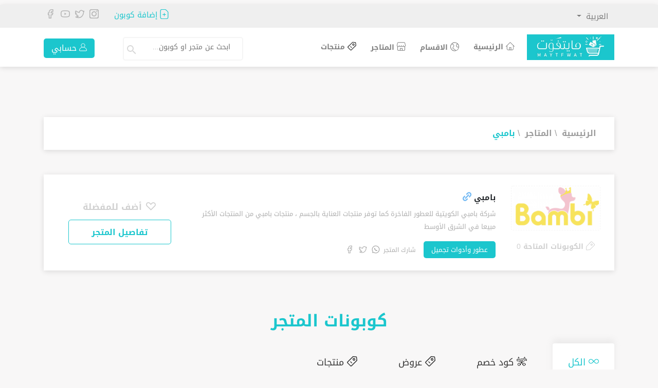

--- FILE ---
content_type: text/html; charset=UTF-8
request_url: https://maytfawt.com/ar/store/view/bambi-coupon
body_size: 143991
content:
<!DOCTYPE html>
<html lang="ar" dir="rtl">
<head>
    <meta charset="utf-8">
    <meta name="viewport" content="width=device-width, initial-scale=1">
    <meta name="base_url" content="https://maytfawt.com">
    <title>  كوبون وكود خصم بامبي - موقع مايتفوت l اكواد خصم وكوبونات المتاجر</title>
        <meta name="keywords" content="منتجات بامبي, عروض بامبي, كوبون بامبي">
            <meta name="description" content="تسوق أفضل العطور من متجر بامبي بعروض بامبي 2020-2021 -احصل على كوبون وكود خصم بامبي على عطور كويتية">
        
        <link rel="stylesheet" rel="preload" href="/css/bootstrap.min.css" integrity="sha384-Jt6Tol1A2P9JBesGeCxNrxkmRFSjWCBW1Af7CSQSKsfMVQCqnUVWhZzG0puJMCK6" crossorigin="anonymous">
        <link href="https://maytfawt.com/css/front-rtl.css?id=6b05b4cc5629eda03f75" rel="stylesheet" rel="preload">
    
     
        <meta property="og:title" content="  كوبون وكود خصم بامبي - موقع مايتفوت l اكواد خصم وكوبونات المتاجر">
    <meta property="og:description" content="تسوق أفضل العطور من متجر بامبي بعروض بامبي 2020-2021 -احصل على كوبون وكود خصم بامبي على عطور كويتية">
    <meta property="og:type" content="website">
    <meta property="og:url" content="https://maytfawt.com/ar/store/view/bambi-coupon">
    <meta property="og:image" content="https://www.maytfawt.com/uploads/logo_ar_Thumbnail.png">
    <meta property="og:image:type" content="image/png">

    <meta name="twitter:card" content="summary">
    <meta name="twitter:site" content="@maytfawt">
    <meta name="twitter:domain" content="www.maytfawt.com">
    <meta name="twitter:title" content="  كوبون وكود خصم بامبي - موقع مايتفوت l اكواد خصم وكوبونات المتاجر">
    <meta name="twitter:description" content="تسوق أفضل العطور من متجر بامبي بعروض بامبي 2020-2021 -احصل على كوبون وكود خصم بامبي على عطور كويتية">
    <meta name="twitter:image" content="https://www.maytfawt.com/uploads/logo_ar_Thumbnail.png">

    <meta name="apple-itunes-app" content="app-id=1526965453">
    <!-- <link href="/css/smart-app-banner.css" rel="preload" type="text/css" media="screen" as="style"> -->
    
        
    <link rel="preload" href="https://maytfawt.com/fonts/ArbFONTS-NotoKufiArabic-Regular.otf" as="font" type="font/otf" crossorigin>
    <link rel="preload" href="https://maytfawt.com/fonts/ArbFONTS-NotoKufiArabic-Regular.otf" as="font" type="font/otf" crossorigin>
    <link rel="preload" href="https://maytfawt.com/fonts/ArbFONTS-NotoKufiArabic-Regular.ttf" as="font" type="font/ttf" crossorigin>
    <link rel="preload" href="https://maytfawt.com/fonts/ArbFONTS-NotoKufiArabic-Regular.ttf" as="font" type="font/ttf" crossorigin>
    <link rel="preload" href="https://maytfawt.com/fonts/ArbFONTS-NotoKufiArabic-Regular.woff" as="font" type="font/woff" crossorigin>
    <link rel="preload" href="https://maytfawt.com/fonts/ArbFONTS-NotoKufiArabic-Regular.woff" as="font" type="font/woff" crossorigin>


    <link rel="preload" href="https://maytfawt.com/fonts/ArbFONTS-NotoKufiArabic-Bold.otf" as="font" type="font/otf" crossorigin>
    <link rel="preload" href="https://maytfawt.com/fonts/ArbFONTS-NotoKufiArabic-Bold.otf" as="font" type="font/otf" crossorigin>
    <link rel="preload" href="https://maytfawt.com/fonts/ArbFONTS-NotoKufiArabic-Bold.ttf" as="font" type="font/ttf" crossorigin>
    <link rel="preload" href="https://maytfawt.com/fonts/ArbFONTS-NotoKufiArabic-Bold.ttf" as="font" type="font/ttf" crossorigin>
    <link rel="preload" href="https://maytfawt.com/fonts/ArbFONTS-NotoKufiArabic-Regular.woff" as="font" type="font/woff" crossorigin>
    <link rel="preload" href="https://maytfawt.com/fonts/ArbFONTS-NotoKufiArabic-Regular.woff" as="font" type="font/woff" crossorigin>


    <link rel="apple-touch-icon" href="https://www.maytfawt.com/uploads/logo_ar_Thumbnail.png">

    <!--[if lt IE 9]>
    <script defer src="https://oss.maxcdn.com/libs/html5shiv/3.7.2/html5shiv.js"></script>
    <script defer src="https://oss.maxcdn.com/libs/respond.js/1.4.2/respond.min.js"></script>
    <![endif]-->

   
    <script rel="preload" defer src="https://maytfawt.com/js/app.js?id=4a62d487531b551957dc" as="script"></script>
    
    <!-- Global site tag (gtag.js) - Google Analytics -->
    <script async src="https://www.googletagmanager.com/gtag/js?id=UA-164157031-1"></script>
    <script>
      window.dataLayer = window.dataLayer || [];
      function gtag(){dataLayer.push(arguments);}
      gtag('js', new Date());

      gtag('config', 'UA-164157031-1');
      
    if ('ontouchstart' in document.documentElement) {
        document.addEventListener('touchstart', onTouchStart, {passive: true});
    }
    </script>
        <style type="text/css">
        .top-header{
            height:9%; margin-top:10px;
        }
        .top-header-row {
            height:20%;
        }
        #search-input {
            width: 200px;
        }
        .text-black{
            color: #000;
        }
        .width-100 {
            width: 100%;
        }
        .coupon-img.hand {
            width: 240px;
        }
        .toriom {
            color: #7DC147;
        }
        .height-100 {
            height: 100% !important;
        }
    </style>
</head>
<body >
<!-- Start Header Section -->

<header  >
    <div class="top-header">
        <div class="container">
            <div class="row top-header-row">
                <div class="col-lg-6 col-md-6 col-6">
                    <div class="dropdown">
                       <button class="btn btn-secondary dropdown-toggle" type="button" id="dropdownMenuButton" data-toggle="dropdown" aria-haspopup="true" aria-expanded="false">
                            العربية
                        </button>
                        <div class="dropdown-menu" aria-labelledby="dropdownMenuButton">
                                                            <a class="dropdown-item" rel="alternate" hreflang="ar" href="https://maytfawt.com/ar/store/view/bambi-coupon">العربية</a>
                                                            <a class="dropdown-item" rel="alternate" hreflang="en" href="https://maytfawt.com/en/store/view/bambi-coupon">English</a>
                                                    </div>
                    </div>

                </div>

                <div class="col-md-6 col-md-6 col-6 text-right ">

                    <div class="add-coupon d-inline-flex"  >
                        <a rel="nofollow" href="https://maytfawt.com/ar/coupon/add"  data-toggle="modal" data-target="#loginModal" >
                               <svg xmlns="http://www.w3.org/2000/svg" width="15.809" height="19.486" viewBox="0 0 15.809 19.486">
                                <path id="file_plus_add_document_plus_plus_files" data-name="file plus, add, document plus, plus, files" d="M18.509,5.867,14.74,2.1a2.373,2.373,0,0,0-1.689-.7H6.709A3.309,3.309,0,0,0,3.4,4.709V17.577a3.309,3.309,0,0,0,3.309,3.309H15.9a3.309,3.309,0,0,0,3.309-3.309V7.558A2.374,2.374,0,0,0,18.509,5.867Zm-.4,11.71A2.206,2.206,0,0,1,15.9,19.783H6.709A2.206,2.206,0,0,1,4.5,17.577V4.709A2.206,2.206,0,0,1,6.709,2.5h6.342a1.3,1.3,0,0,1,.91.377l3.768,3.768a1.287,1.287,0,0,1,.377.91Zm-3.493-5.515a.551.551,0,0,1-.551.551H11.856v2.206a.551.551,0,0,1-1.1,0V12.613H8.547a.551.551,0,1,1,0-1.1h2.206V9.3a.551.551,0,1,1,1.1,0V11.51h2.206a.551.551,0,0,1,.551.551Z" transform="translate(-3.4 -1.4)" fill="#1bc6cd"/>
                            </svg>
                               إضافة كوبون                        </a>
                    </div>
                        <div class="social-header d-inline-flex">
        <a href="https://www.instagram.com/maytfawtksa/" rel="nofollow" target="_blank">
        <svg id="Group" xmlns="http://www.w3.org/2000/svg" width="28" height="28" viewBox="0 0 28 28">
            <rect id="Rectangle-Copy" width="28" height="28" fill="none"/>
            <path id="Stroke-3" d="M20.75,24.25H8.5A3.5,3.5,0,0,1,5,20.75V8.5A3.5,3.5,0,0,1,8.5,5H20.75a3.5,3.5,0,0,1,3.5,3.5V20.75A3.5,3.5,0,0,1,20.75,24.25Z" transform="translate(-0.625 -0.625)" fill="none" stroke="#b4b4b4" stroke-linejoin="round" stroke-width="2" fill-rule="evenodd"/>
            <path id="Stroke-4" d="M20.125,15.313A4.813,4.813,0,1,1,15.313,10.5,4.813,4.813,0,0,1,20.125,15.313Z" transform="translate(-1.313 -1.313)" fill="none" stroke="#b4b4b4" stroke-linejoin="round" stroke-width="2" fill-rule="evenodd"/>
            <path id="Fill-5" d="M24.125,8.813A1.313,1.313,0,1,1,22.813,7.5a1.312,1.312,0,0,1,1.313,1.313" transform="translate(-2.688 -0.938)" fill="#b4b4b4" fill-rule="evenodd"/>
        </svg>
    </a>
            <a href="https://twitter.com/maytfawt" rel="nofollow" target="_blank">
        <svg id="Stroke-68" xmlns="http://www.w3.org/2000/svg" width="32" height="32" viewBox="0 0 32 32">
            <rect id="Rectangle-Copy-3" width="32" height="32" fill="none"/>
            <path id="Stroke-58" d="M27,8.7,25.17,9.5C20.839,4.59,15,7.6,15,12.6A21.6,21.6,0,0,1,6.027,8.383C4.82,9.413,3.974,13.517,7.71,14.757,7.054,14.544,5,13.509,5,13.517a5.4,5.4,0,0,0,4.7,5.345c-1.617-.218-.591-.211-1.617-.218a4.738,4.738,0,0,0,4.825,3.26A13.285,13.285,0,0,1,5.68,24.1C22.892,31.288,25.974,14.858,26.1,11.982A10.344,10.344,0,0,0,27,8.7Z" fill="none" stroke="#b4b4b4" stroke-linejoin="round" stroke-width="2" fill-rule="evenodd"/>
        </svg>
    </a>
            <a href="https://www.youtube.com/channel/UC6jIOKS8LIwLbAvmiNYqNLA/" rel="nofollow" target="_blank">
        <svg id="Group-2" xmlns="http://www.w3.org/2000/svg" width="32" height="32" viewBox="0 0 32 32">
            <rect id="Rectangle-Copy-2" width="32" height="32" fill="none"/>
            <path id="Stroke-31" d="M15.5,24C6,24,5,23,5,16S6,8,15.5,8C26,8,27,9,27,16S26,24,15.5,24Z" fill="none" stroke="#b4b4b4" stroke-linejoin="round" stroke-width="2" fill-rule="evenodd"/>
            <path id="Fill-32" d="M19,16l-5-3v6Z" fill="#b4b4b4" fill-rule="evenodd"/>
        </svg>
    </a>
            <a href="https://www.facebook.com/maytfawt/" rel="nofollow" target="_blank">
        <svg id="Stroke-5" xmlns="http://www.w3.org/2000/svg" width="32" height="32" viewBox="0 0 32 32">
            <rect id="Rectangle" width="32" height="32" fill="none"/>
            <path id="Stroke-2" d="M11.447,27V18.434H9v-4.9h2.447V11.118A6.118,6.118,0,0,1,17.566,5h3.671V9.9H18.79a2.446,2.446,0,0,0-2.448,2.447v1.2h4.9l-1.224,4.9H16.342V27Z" fill="none" stroke="#b4b4b4" stroke-linejoin="round" stroke-width="2" fill-rule="evenodd"/>
        </svg>
    </a>
    </div> 
               </div>
            </div>
        </div>
    </div>
    <div class="container" >
        <nav class="navbar navbar-expand-lg navbar-light bg-light">
            <a class="navbar-brand" href="https://maytfawt.com/ar">
                                <img src="https://maytfawt.com/uploads/logo_en_Thumbnail.jpg" alt="Maytfawt Logo" width="170" height="50">
            </a>
            <button class="navbar-toggler" type="button" data-toggle="collapse" data-target="#navbarSupportedContent" aria-controls="navbarSupportedContent" aria-expanded="false" aria-label="Toggle navigation">
                <span class="navbar-toggler-icon"></span>
            </button>
            <div class="collapse navbar-collapse" id="navbarSupportedContent">
                <ul class="navbar-nav mr-auto">
                    <li class="nav-item ">
                        <a class="nav-link" href="https://maytfawt.com/ar">
                            <svg xmlns="http://www.w3.org/2000/svg" width="19.894" height="18.001" viewBox="0 0 19.894 18.001">
                                <path id="house_home_shelter_building_hut" data-name="house, home, shelter, building, hut" d="M21.128,11.561l-8.72-8.72a1.539,1.539,0,0,0-2.124,0l-8.72,8.72a.563.563,0,1,0,.8.8l1.207-1.207v6.461a2.862,2.862,0,0,0,2.909,2.806H15.86a2.862,2.862,0,0,0,2.909-2.806V10.795l1.563,1.563a.563.563,0,1,0,.8-.8ZM12.66,19.254H10.033v-4.5H12.66Zm4.983-1.642a1.735,1.735,0,0,1-1.783,1.68H13.786v-5.1a.563.563,0,0,0-.563-.563H9.47a.563.563,0,0,0-.563.563v5.1H6.476a1.735,1.735,0,0,1-1.783-1.68V10.025l6.387-6.387a.375.375,0,0,1,.53,0L17.642,9.67v7.942Z" transform="translate(-1.4 -2.416)" fill="#7b7b7b"/>
                            </svg>
                            الرئيسية                        </a>
                    </li>
                    <li class="nav-item ">
                        <a class="nav-link" href="https://maytfawt.com/ar/categories">
                            <svg xmlns="http://www.w3.org/2000/svg" width="19.907" height="19.892" viewBox="0 0 19.907 19.892">
                                <path id="earth-globe-planet-world-universe" d="M21.292,11.347A9.936,9.936,0,0,0,3.543,5.2a.544.544,0,0,0-.056.076,9.914,9.914,0,0,0,9.583,15.858h0a.576.576,0,0,0,.111-.011c.009,0,.016-.008.025-.01a9.959,9.959,0,0,0,8.087-9.763Zm-1.144.36a10.878,10.878,0,0,0-1.194-.037c-.254,0-.51.006-.766,0A2.534,2.534,0,0,1,15.923,10.3a3.131,3.131,0,0,1,.266-3.139,6.193,6.193,0,0,1,1.725-1.688,8.775,8.775,0,0,1,2.252,5.87C20.166,11.469,20.153,11.587,20.148,11.707Zm-17.623-.36A8.762,8.762,0,0,1,4.257,6.12a6.694,6.694,0,0,1,2.158.17A3.345,3.345,0,0,1,8.8,8.406a3.016,3.016,0,0,1-.555,2.554c-.15.216-.318.43-.488.644-.782.989-1.753,2.219-.886,3.847A4.129,4.129,0,0,0,9.69,17.275c.221.065.444.13.657.2A3.274,3.274,0,0,1,12.386,20.1a8.777,8.777,0,0,1-9.861-8.751ZM13.5,19.89a4.449,4.449,0,0,0-2.787-3.472c-.233-.079-.469-.149-.707-.219a3.131,3.131,0,0,1-2.139-1.28c-.495-.929-.026-1.6.778-2.618.188-.233.367-.469.53-.7a4.145,4.145,0,0,0,.717-3.491A4.5,4.5,0,0,0,6.7,5.2a7.294,7.294,0,0,0-1.448-.218,8.778,8.778,0,0,1,11.836-.313,7.149,7.149,0,0,0-1.843,1.877,4.256,4.256,0,0,0-.327,4.271A3.66,3.66,0,0,0,18.14,12.8c.273.01.549.008.824,0a9.711,9.711,0,0,1,1.064.03A8.833,8.833,0,0,1,13.5,19.89Z" transform="translate(-1.385 -1.399)" fill="#7b7b7b"/>
                            </svg>
                            الاقسام                        </a>
                    </li>
                    <li class="nav-item ">
                        <a class="nav-link" href="https://maytfawt.com/ar/stores">
                            <svg xmlns="http://www.w3.org/2000/svg" width="19.349" height="18.679" viewBox="0 0 19.349 18.679">
                                <path id="shop_store_retail_business_e-commerce" data-name="shop, store, retail, business, e-commerce" d="M19.926,4.2a2.829,2.829,0,0,0-2.8-2.381H5.029a2.829,2.829,0,0,0-2.8,2.38L1.4,9.251a2.84,2.84,0,0,0,1.125,2.256v6.145A2.846,2.846,0,0,0,5.359,20.5H16.8a2.845,2.845,0,0,0,2.834-2.85V11.5A2.924,2.924,0,0,0,20.749,9.16ZM12.819,19.4H9.339V15.9h3.48Zm5.719-1.748A1.746,1.746,0,0,1,16.8,19.4H13.914V15.354a.549.549,0,0,0-.548-.551H8.792a.55.55,0,0,0-.548.551V19.4H5.36a1.745,1.745,0,0,1-1.74-1.748V12.027a2.787,2.787,0,0,0,.61.071,2.823,2.823,0,0,0,2.283-1.165,2.82,2.82,0,0,0,4.566,0,2.82,2.82,0,0,0,4.566,0A2.823,2.823,0,0,0,17.928,12.1a2.787,2.787,0,0,0,.61-.071Zm.342-6.946a.26.26,0,0,0-.027.015,1.718,1.718,0,0,1-.924.273,1.741,1.741,0,0,1-1.735-1.744.548.548,0,1,0-1.1,0,1.735,1.735,0,1,1-3.47,0,.548.548,0,1,0-1.1,0,1.735,1.735,0,1,1-3.47,0,.548.548,0,1,0-1.1,0,1.729,1.729,0,0,1-2.629,1.491.555.555,0,0,0-.073-.039,1.678,1.678,0,0,1-.776-1.361l.825-4.958a1.735,1.735,0,0,1,1.716-1.46h12.1a1.735,1.735,0,0,1,1.716,1.46l.817,4.866A1.745,1.745,0,0,1,18.88,10.707Z" transform="translate(-1.4 -1.823)" fill="#7b7b7b"/>
                            </svg>
                            المتاجر                        </a>
                    </li>
                    <li class="nav-item ">
                        <a class="nav-link" href="https://maytfawt.com/ar/products">
                            <svg xmlns="http://www.w3.org/2000/svg" width="18.412" height="18.415" viewBox="0 0 18.412 18.415">
                                <g id="Group-9" transform="translate(-1.897 -2.021)">
                                    <path class="stroke" id="Path" d="M19.46,12.065a1.683,1.683,0,0,1,0-2.893,1.68,1.68,0,1,1,0,2.893Z" transform="translate(-5.955 -2.856)" fill="none" stroke="#363636" stroke-linecap="round" stroke-linejoin="round" stroke-width="1.4" fill-rule="evenodd"/>
                                    <path class="stroke" id="Path-2" data-name="Path" stroke="#363636" d="M7.68,10.3,4.4,13.58a1.363,1.363,0,0,0,0,1.925l4.988,4.987a1.361,1.361,0,0,0,1.924,0l9.471-9.471a.36.36,0,0,0,.1-.3l-.706-5.846a.359.359,0,0,0-.322-.314L14.162,4a.361.361,0,0,0-.289.1l-3,3L7.68,10.3Z" fill="none" transform="translate(-1.278 -1.278)" stroke-linecap="round" stroke-linejoin="round" stroke-width="1.4" fill-rule="evenodd"/>
                                    <path class="stroke" id="Stroke-123" d="M12.269,17.706l2.057,2.029" transform="translate(-3.92 -5.658)" fill="none" stroke="#363636" stroke-linecap="round" stroke-linejoin="round" stroke-width="1.4" fill-rule="evenodd"/>
                                </g>
                            </svg>
                            منتجات                        </a>
                    </li>
                </ul>
                    <div class="search">
                        
                        <select id="search-input" class="search-input"  data-placeholder="ابحث عن متجر او كوبون خصم"></select>
                        <button type="submit" class="send-submit" aria-label="Search">
                            <svg aria-hidden="true" viewBox="0 0 24 24">
                                <path d="M9.5,3A6.5,6.5 0 0,1 16,9.5C16,11.11 15.41,12.59 14.44,13.73L14.71,14H15.5L20.5,19L19,20.5L14,15.5V14.71L13.73,14.44C12.59,15.41 11.11,16 9.5,16A6.5,6.5 0 0,1 3,9.5A6.5,6.5 0 0,1 9.5,3M9.5,5C7,5 5,7 5,9.5C5,12 7,14 9.5,14C12,14 14,12 14,9.5C14,7 12,5 9.5,5Z"></path>
                            </svg>
                        </button>
                    </div>
                                            <div class="dropdown m-account btn btn-primary">
                            <a href="javascript:void(0)" id="dropdownLogin" data-toggle="dropdown" aria-haspopup="true" aria-expanded="false">
                                <svg xmlns="http://www.w3.org/2000/svg" width="16.096" height="16.461" viewBox="0 0 16.096 16.461">
                                    <path id="User_person_avtar_profile_picture_dp" data-name="User, person, avtar, profile picture, dp" d="M17.94,15.679A8.2,8.2,0,0,0,12.219,9.74a4.354,4.354,0,1,0-4.541,0,8.2,8.2,0,0,0-5.722,5.939,1.935,1.935,0,0,0,.365,1.664,2.042,2.042,0,0,0,1.618.789H15.957a2.04,2.04,0,0,0,1.618-.789A1.93,1.93,0,0,0,17.94,15.679ZM6.551,6.026a3.4,3.4,0,1,1,3.4,3.4A3.4,3.4,0,0,1,6.551,6.026ZM16.822,16.754a1.108,1.108,0,0,1-.865.422H3.939a1.108,1.108,0,0,1-.865-.422.973.973,0,0,1-.19-.846,7.277,7.277,0,0,1,14.128,0A.972.972,0,0,1,16.822,16.754Z" transform="translate(-1.901 -1.671)" fill="#fff"/>
                                </svg>
                                حسابي                            </a>
                            <div class="dropdown-menu" aria-labelledby="dropdownLogin">
                                <a class="dropdown-item" href="#" data-toggle="modal" data-target="#loginModal">تسجيل دخول</a>
                                <a class="dropdown-item" href="#" data-toggle="modal" data-target="#registerModal">إنشاء حساب</a>
                            </div>
                            <!-- Register Modal -->
                            <div class="modal fade" id="registerModal" tabindex="-1" role="dialog" aria-labelledby="registerModalLabel" aria-hidden="true">
                                <div class="modal-dialog" role="document">
                                    <form method="post" action="https://maytfawt.com/ar/register">
                                        <input type="hidden" name="_token" value="PSBlh32jFydqxGxxLqJZpcNaFXTPuJYzlk26i38v">                                        <div class="modal-content">
                                            <div class="modal-body">
                                                <button type="button" class="close" data-dismiss="modal" aria-label="Close">
                                                    <span aria-hidden="true">&times;</span>
                                                </button>
                                                <h4>حساب جديد</h4>
                                                <div class="form-section">
                                                    <div class="form-group">
                                                        <input type="input" name="name" class="form-control" placeholder="الاسم الكامل">
                                                    </div>
                                                    <div class="form-group">
                                                        <input type="email" name="email" class="form-control" placeholder="البريد الإلكتروني">
                                                    </div>
                                                    <div class="form-group">
                                                        <input type="password" name="password" class="form-control" placeholder="كلمة المرور">
                                                    </div>
                                                    <div class="form-group">
                                                        <input type="password" name="password_confirmation" class="form-control" placeholder="تأكيد كلمة المرور">
                                                    </div>
                                                    <div class="form-group custom-control custom-checkbox">
                                                        <input checked type="checkbox" class="custom-control-input" id="customCheck" value="1" name="subscribe">
                                                        <label class="text-black custom-control-label" for="customCheck">الاشتراك بالقائمة البريدية</label>
                                                    </div>
                                                    <button type="submit" class="btn btn-primary">انشاء حساب</button>
                                                </div>
                                                <p>لديك حساب بالموقع؟ <a href="javascript:void(0)" data-toggle="modal" data-target="#loginModal" onclick="$('#registerModal').modal('hide')">تسجيل دخول</a></p>
                                            </div>
                                        </div>
                                        <input type="hidden" name="recaptcharegister"  class="recaptcharegister">
                                    </form>
                                </div>
                            </div>
                            <!-- Login Modal -->
                            <div class="modal fade" id="loginModal" tabindex="-1" role="dialog" aria-labelledby="loginModalLabel" aria-hidden="true">
                                <div class="modal-dialog" role="document">
                                    <form action="https://maytfawt.com/ar/login" method="post">
                                        <input type="hidden" name="_token" value="PSBlh32jFydqxGxxLqJZpcNaFXTPuJYzlk26i38v">                                        <div class="modal-content">
                                            <div class="modal-body">
                                                <button type="button" class="close" data-dismiss="modal" aria-label="Close">
                                                    <span aria-hidden="true">&times;</span>
                                                </button>
                                                <h4>تسجيل دخول</h4>
                                                <div class="form-section">
                                                    <div class="form-group">
                                                        <input type="email" name="email" class="form-control" placeholder="البريد الإلكتروني">
                                                    </div>
                                                    <div class="form-group">
                                                        <input type="password" name="password" class="form-control" placeholder="كلمة المرور">
                                                    </div>
                                                    <button type="submit" class="btn btn-primary">تسجيل دخول</button>
                                                </div>
                                                <p>ليس لديك حساب بالموقع؟ <a href="#" data-toggle="modal" data-target="#registerModal" onclick="$('#loginModal').modal('hide')">سجل الان</a></p>
                                            </div>
                                        </div>
                                    </form>
                                </div>
                            </div>
                        </div>
                                </div>
        </nav>
    </div>
</header>


 <section class="content-section my-5">
        <div class="container">
    
    
                                            <!-- Twitter universal website tag code -->
<script>
!function(e,t,n,s,u,a){e.twq||(s=e.twq=function(){s.exe?s.exe.apply(s,arguments):s.queue.push(arguments);
},s.version='1.1',s.queue=[],u=t.createElement(n),u.async=!0,u.src='//static.ads-twitter.com/uwt.js',
a=t.getElementsByTagName(n)[0],a.parentNode.insertBefore(u,a))}(window,document,'script');
// Insert Twitter Pixel ID and Standard Event data below
twq('init','o4umq');
twq('track','PageView');
</script>
<!-- End Twitter universal website tag code -->
                        
    
        </div>
    </section>
 

<style>

		/********************* Shopping Demo-4 **********************/
		.product-grid4,.product-grid4 .product-image4{position:relative}
		.product-grid4{font-family:Poppins,sans-serif;text-align:center;border-radius:5px;overflow:hidden;z-index:1;transition:all .3s ease 0s}
		.product-grid4:hover{box-shadow:0 0 10px rgba(0,0,0,.2)}
		.product-grid4 .product-image4 a{display:block}
		.product-grid4 .product-image4 img{width:100%;height:auto}
		.product-grid4 .pic-1{opacity:1;transition:all .5s ease-out 0s}
		.product-grid4:hover .pic-1{opacity:0}
		.product-grid4 .pic-2{position:absolute;top:0;left:0;opacity:0;transition:all .5s ease-out 0s}
		.product-grid4:hover .pic-2{opacity:1}
		.product-grid4 .social{width:180px;padding:0;margin:0 auto;list-style:none;position:absolute;right:0;left:0;top:50%;transform:translateY(-50%);transition:all .3s ease 0s}
		.product-grid4 .social li{display:inline-block;opacity:0;transition:all .7s}
		.product-grid4 .social li:nth-child(1){transition-delay:.15s}
		.product-grid4 .social li:nth-child(2){transition-delay:.3s}
		.product-grid4 .social li:nth-child(3){transition-delay:.45s}
		.product-grid4:hover .social li{opacity:1}
		.product-grid4 .social li a{color:#222;background:#fff;font-size:17px;line-height:36px;width:40px;height:36px;border-radius:2px;margin:0 5px;display:block;transition:all .3s ease 0s}
		.product-grid4 .social li a:hover{color:#fff;background:#16a085}
		.product-grid4 .social li a:after,.product-grid4 .social li a:before{content:attr(data-tip);color:#fff;background-color:#000;font-size:12px;line-height:20px;border-radius:3px;padding:0 5px;white-space:nowrap;opacity:0;transform:translateX(-50%);position:absolute;left:50%;top:-30px}
		.product-grid4 .social li a:after{content:'';height:15px;width:15px;border-radius:0;transform:translateX(-50%) rotate(45deg);top:-22px;z-index:-1}
		.product-grid4 .social li a:hover:after,.product-grid4 .social li a:hover:before{opacity:1}
		.product-grid4 .product-discount-label,.product-grid4 .product-new-label{color:#fff;background-color:#16a085;font-size:13px;font-weight:800;text-transform:uppercase;line-height:45px;height:45px;width:45px;border-radius:50%;position:absolute;left:10px;top:15px;transition:all .3s}
        .product-new-label img{
            border-radius: 80%;width: 50px;height:50px;
        }
		.product-grid4 .product-discount-label{left:auto;right:10px;background-color:#d7292a}
		.product-grid4:hover .product-new-label{opacity:0}
		.product-grid4 .product-content{padding:25px}
		.product-grid4 .title{font-size:15px;font-weight:400;text-transform:capitalize;margin:0 0 7px;transition:all .3s ease 0s}
		.product-grid4 .title a{color:#222}
		.product-grid4 .title a:hover{color:#16a085}
		.product-grid4 .price{color:#16a085;font-size:17px;font-weight:700;margin:0 2px 15px 0;display:block}
		.product-grid4 .price span{color:#909090;font-size:13px;font-weight:400;letter-spacing:0;text-decoration:line-through;text-align:left;vertical-align:middle;display:inline-block}
		.product-grid4 .add-to-cart{border:1px solid #e5e5e5;display:inline-block;padding:10px 20px;color:#888;font-weight:600;font-size:14px;border-radius:4px;transition:all .3s}
		.product-grid4:hover .add-to-cart{border:1px solid transparent;background:#16a085;color:#fff}
		.product-grid4 .add-to-cart:hover{background-color:#505050;box-shadow:0 0 10px rgba(0,0,0,.5)}
		@media  only screen and (max-width:990px){.product-grid4{margin-bottom:30px}
		}
        .product-image4 a img {
            width: 150; height:250px;
        }
        .product-grid-container{
            display: flex; 
            align-items: stretch;
        }
        .coupon-content h1{
            font-size: 0.95rem;
        }

  </style>

    <section class="categories">
         <div class="container">
    <div class="row link-title">
        <div class="col-md-6 col-lg-6 col-12">
            <a href="https://maytfawt.com/ar" class="">الرئيسية</a>\            <a href="https://maytfawt.com/ar/stores" class="">المتاجر</a>\            <a href="https://maytfawt.com/ar/store/view/bambi-coupon" class="active"> بامبي</a>    </div>
        
    </div>
</div>

 
    </section>

    <!-- Coupon Section -->
    <section class="coupon-section my-5 single-coupon">
        <div class="container">
            <div class="tab-content" id="nav-tabContent">
                <div class="tab-pane fade show active">
                    <div class="row coupon-box" >
                        <div class="col-lg-9">
                            <div class="row">
                                <div class="col-lg-3 text-center">
                                    <div class="coupon-image">
                                        <img src="https://maytfawt.com/uploads/storeImages/wqoOStjT0HCBduQoUX1lOCCbbORdpYM7LLahvy07.png" alt="coupon image" class="img-fluid">
                                    </div>
                                    <h4 class="available-coupons">
                                        <svg xmlns="http://www.w3.org/2000/svg" width="19.892" height="19.892" viewBox="0 0 19.892 19.892">
                                            <path id="tag_shopping_price_label_search" data-name="tag, shopping, price, label, search" d="M20.6,7.191l-5.1-5.1a2.37,2.37,0,0,0-3.345,0L2.351,11.9a1.461,1.461,0,0,0-.424.923L1.4,19.6a1.567,1.567,0,0,0,1.563,1.69c.04,0,.081,0,.121,0l6.782-.522a1.461,1.461,0,0,0,.923-.424L20.6,10.536h0A2.369,2.369,0,0,0,20.6,7.191ZM19.8,9.74,10,19.546a.333.333,0,0,1-.213.1L3,20.165a.438.438,0,0,1-.347-.129.443.443,0,0,1-.129-.348l.522-6.782a.341.341,0,0,1,.1-.213l9.806-9.807a1.244,1.244,0,0,1,1.755,0l5.1,5.1A1.244,1.244,0,0,1,19.8,9.74ZM12.476,7.111a2.2,2.2,0,1,0,3.106,0A2.248,2.248,0,0,0,12.476,7.111Zm2.31,2.31a1.07,1.07,0,1,1-1.514-1.514,1.068,1.068,0,0,1,1.513,0h0A1.074,1.074,0,0,1,14.787,9.421Z" transform="translate(-1.4 -1.401)" fill="#7b7b7b"/>
                                        </svg>
                                        الكوبونات المتاحة 0                                    </h4>
                                </div>
                                <div class="col-lg-9 coupon-content">
                                    <h1>
                                         بامبي
                                                                                    <a href="http://bambi-kuwait.com/s/" target="_blank" data-toggle="tooltip" data-placement="bottom" title="رابط المتجر" rel='nofollow'>
                                                <svg xmlns="http://www.w3.org/2000/svg" width="21.597" height="21.6" viewBox="0 0 21.597 21.6">
                                                    <path id="prefix__file_link_chain_url_web" d="M13.443 21.6l7.676-7.676a1.44 1.44 0 1 1 2.036 2.036l-7.675 7.674a1.44 1.44 0 1 1-2.037-2.034zm4.44 2.008l-2.18 2.18a3.19 3.19 0 0 1-4.411 0 3.118 3.118 0 0 1 0-4.411l2.18-2.18a1.44 1.44 0 0 0-2.036-2.036l-2.18 2.18a6 6 0 1 0 8.484 8.484l2.18-2.18a1.44 1.44 0 0 0-2.036-2.036zm.971-13.866l-2.18 2.18a1.44 1.44 0 0 0 2.036 2.036l2.18-2.18a3.118 3.118 0 1 1 4.41 4.406l-2.18 2.18a1.44 1.44 0 1 0 2.038 2.036l2.18-2.18a6 6 0 1 0-8.484-8.484z" data-name="file, link, chain, url, web" transform="translate(-7.498 -7.979)" style="fill:#70b8f3"/>
                                                </svg>
                                            </a>
                                                                            </h1>
                                    <p>شركة بامبي الكويتية للعطور الفاخرة كما توفر منتجات العناية بالجسم ، منتجات بامبي من المنتجات الأكثر مبيعا في الشرق الأوسط</p>
                                    <div class="mt-1">
                                                                                    <a href="https://maytfawt.com/ar/best_stores/perfumes-beauty" class=" bg-color btn store-button btn-primary d-inline-block">عطور وأدوات تجميل</a>
                                                                                <div class="share-coupon">
                                            <h6>شارك المتجر</h6>
                                             <div class="a-links">
    <a target="_blank" href="whatsapp://send?text=https://maytfawt.com/ar/store/view/bambi-coupon">
        <svg id="Group-3" xmlns="http://www.w3.org/2000/svg" width="30" height="30" viewBox="0 0 30 30">
            <rect id="Rectangle-Copy-4" width="30" height="30" fill="none"/>
            <path id="Stroke-67" d="M15.313,5A10.3,10.3,0,0,0,6.6,20.817l-.621,3.826,4.081-.465A10.308,10.308,0,1,0,15.313,5Z" transform="translate(-0.313 -0.313)" fill="none" stroke="#adadad" stroke-linejoin="round" stroke-width="2" fill-rule="evenodd"/>
            <path id="Fill-68" d="M18.232,16.773l-.8.591a3.519,3.519,0,0,1-2.274-1.13,3.517,3.517,0,0,1-1.129-2.273l.591-.8L12.8,11.344a.469.469,0,0,0-.663,0l-.938.938c-.37.369-.531,2.857,2.258,5.645s5.275,2.629,5.646,2.259l.938-.938a.469.469,0,0,0,0-.663Z" transform="translate(-0.687 -0.7)" fill="#adadad" fill-rule="evenodd"/>
        </svg>
    </a>
    <a target="_blank" href="https://twitter.com/intent/tweet?url=https://maytfawt.com/ar/store/view/bambi-coupon">
        <svg id="Stroke-68" xmlns="http://www.w3.org/2000/svg" width="32" height="32" viewBox="0 0 32 32">
            <rect id="Rectangle-Copy-3" width="32" height="32" fill="none"/>
            <path id="Stroke-58" d="M27,8.7,25.17,9.5C20.839,4.59,15,7.6,15,12.6A21.6,21.6,0,0,1,6.027,8.383C4.82,9.413,3.974,13.517,7.71,14.757,7.054,14.544,5,13.509,5,13.517a5.4,5.4,0,0,0,4.7,5.345c-1.617-.218-.591-.211-1.617-.218a4.738,4.738,0,0,0,4.825,3.26A13.285,13.285,0,0,1,5.68,24.1C22.892,31.288,25.974,14.858,26.1,11.982A10.344,10.344,0,0,0,27,8.7Z" fill="none" stroke="#b4b4b4" stroke-linejoin="round" stroke-width="2" fill-rule="evenodd"/>
        </svg>
    </a>
    <a target="_blank" href="https://www.facebook.com/sharer/sharer.php?u=https://maytfawt.com/ar/store/view/bambi-coupon" rel="nofollow">
        <svg id="Stroke-5" xmlns="http://www.w3.org/2000/svg" width="32" height="32" viewBox="0 0 32 32">
            <rect id="Rectangle" width="32" height="32" fill="none"/>
            <path id="Stroke-2" d="M11.447,27V18.434H9v-4.9h2.447V11.118A6.118,6.118,0,0,1,17.566,5h3.671V9.9H18.79a2.446,2.446,0,0,0-2.448,2.447v1.2h4.9l-1.224,4.9H16.342V27Z" fill="none" stroke="#b4b4b4" stroke-linejoin="round" stroke-width="2" fill-rule="evenodd"/>
        </svg>
    </a>
</div> 
                                        </div>
                                    </div>

                                </div>
                            </div>
                        </div>
                        <div class="col-lg-3 align-self-center text-center">
                            <div class="add-fav ">
                                <h4>
                                    <a rel="nofollow" href="https://maytfawt.com/ar/favourite/442"  data-toggle="modal" data-target="#loginModal" >
                                        <svg xmlns="http://www.w3.org/2000/svg" width="25.836" height="20.527" viewBox="0 0 25.836 20.527">
                                            <g id="Group-2" transform="translate(12.836 -3.894) rotate(45)">
                                                <g id="Group-3" transform="translate(0)">
                                                    <path id="Path-62" d="M0,7.508V4.381A4.381,4.381,0,0,1,4.381,0h0A4.381,4.381,0,0,1,8.762,4.381V16.152" transform="translate(7.622)" fill="none" stroke="#363636" stroke-linecap="round" stroke-linejoin="round" stroke-width="2"/>
                                                    <path id="Path-62-Copy" d="M.05,8.632,0,11.8a4.289,4.289,0,0,0,4.221,4.355h.067A4.356,4.356,0,0,0,8.645,11.8V0" transform="translate(16.152 7.507) rotate(90)" fill="none" stroke="#363636" stroke-linecap="round" stroke-linejoin="round" stroke-width="2"/>
                                                </g>
                                            </g>
                                        </svg>
                                         أضف للمفضلة                                     </a>
                                </h4>
                            </div>
                            <a href="#store_description" class="coupon-button btn-outline">
                                تفاصيل المتجر                            </a>
                        </div>
                    </div>
                </div>
            </div>
        </div>
    </section>

    <!-- Coupon Section -->
    <section class="coupon-section mb-5 mt-6 store-coupons-tabs">
        <div class="container">
            <h2 class="text-center main-color mb-4">كوبونات المتجر</h2>
            <nav>
                <div class="nav nav-tabs" id="nav-tab" role="tablist">
                    <a class="nav-item nav-link active all-stroke" id="all" data-toggle="tab" href="#all-content" role="tab" aria-controls="nav-first" aria-selected="true">
                        <svg xmlns="http://www.w3.org/2000/svg" width="29.941" height="13.5" viewBox="0 0 29.941 13.5">
                            <path id="infinity_loop_infinite_forever_endless" data-name="infinity, loop, infinite, forever, endless" d="M30.369,9.648a6.775,6.775,0,0,0-9.547,0L17.37,13.1,13.917,9.645a6.744,6.744,0,1,0,0,9.547l3.452-3.449L20.826,19.2a6.752,6.752,0,0,0,9.547-9.55ZM12.593,17.869a4.881,4.881,0,1,1,0-6.9l3.45,3.456Zm16.456,0a4.9,4.9,0,0,1-6.9,0L18.7,14.422l3.451-3.447a4.879,4.879,0,0,1,6.9,6.9Z" transform="translate(-2.41 -7.675)" fill="#1bc6cd"/>
                        </svg>
                        الكل                    </a>
                    <a class="nav-item nav-link" id="codes" data-toggle="tab" href="#codes-content" role="tab" aria-controls="nav-sec" aria-selected="false">
                        <svg xmlns="http://www.w3.org/2000/svg" width="22" height="19.452" viewBox="0 0 22 19.452">
                            <g id="ribbon-cutting" transform="translate(-1 -2.273)">
                                <circle class="stroke"  id="Ellipse_11" data-name="Ellipse 11" cx="2.663" cy="2.663" r="2.663" transform="translate(14.298 15.891)" stroke-width="1" stroke="#000" stroke-linecap="round" stroke-linejoin="round" fill="none"/>
                                <line class="stroke"  id="Line_14" data-name="Line 14" x2="4.398" y2="7.9" transform="translate(10.235 11.945)" fill="none" stroke="#000" stroke-linecap="round" stroke-linejoin="round" stroke-width="1"/>
                                <path class="stroke"  id="Path_243" data-name="Path 243" d="M7.274,12.8a7.946,7.946,0,0,0,4.333,1.622" fill="none" stroke="#000" stroke-linecap="round" stroke-linejoin="round" stroke-width="1"/>
                                <path class="stroke"  id="Path_244" data-name="Path 244" d="M4.2,6.7a7.966,7.966,0,0,1,.952-3.927C5.336,3.1,7.278,6.6,7.173,6.417" fill="none" stroke="#000" stroke-linecap="round" stroke-linejoin="round" stroke-width="1"/>
                                <circle class="stroke"  id="Ellipse_12" data-name="Ellipse 12" cx="2.663" cy="2.663" r="2.663" transform="translate(3.522 15.899)" stroke-width="1" stroke="#000" stroke-linecap="round" stroke-linejoin="round" fill="none"/>
                                <path class="stroke"  id="Path_245" data-name="Path 245" d="M11.6,14.41a7.9,7.9,0,0,0,6.534-11.6L8.506,19.869" fill="none" stroke="#000" stroke-linecap="round" stroke-linejoin="round" stroke-width="1"/>
                                <path class="stroke"  id="Path_246" data-name="Path 246" d="M19.941,9.9c1.546.249,2.559.526,2.559.526-.032-.164-.957-1.615-.957-1.615L22.5,7.39s-.711-.194-1.851-.4" fill="none" stroke="#000" stroke-linecap="round" stroke-linejoin="round" stroke-width="1"/>
                                <path class="stroke"  id="Path_247" data-name="Path 247" d="M14.089,6.508a14.86,14.86,0,0,0-4.472.882C4.27,9.452,1.5,7.777,1.5,7.777l.729,1.747L1.5,10.81s2.77,1.675,8.117-.386a13.163,13.163,0,0,1,2.792-.713" fill="none" stroke="#000" stroke-linecap="round" stroke-linejoin="round" stroke-width="1"/>
                            </g>
                        </svg>
                        كود خصم                    </a>
                    <a class="nav-item nav-link" id="offers" data-toggle="tab" href="#offers-content" role="tab" aria-controls="nav-third" aria-selected="false">
                        <svg xmlns="http://www.w3.org/2000/svg" width="18.412" height="18.415" viewBox="0 0 18.412 18.415">
                            <g id="Group-9" transform="translate(-1.897 -2.021)">
                                <path class="stroke" id="Path" d="M19.46,12.065a1.683,1.683,0,0,1,0-2.893,1.68,1.68,0,1,1,0,2.893Z" transform="translate(-5.955 -2.856)" fill="none" stroke="#363636" stroke-linecap="round" stroke-linejoin="round" stroke-width="1.4" fill-rule="evenodd"/>
                                <path class="stroke" id="Path-2" data-name="Path" stroke="#363636" d="M7.68,10.3,4.4,13.58a1.363,1.363,0,0,0,0,1.925l4.988,4.987a1.361,1.361,0,0,0,1.924,0l9.471-9.471a.36.36,0,0,0,.1-.3l-.706-5.846a.359.359,0,0,0-.322-.314L14.162,4a.361.361,0,0,0-.289.1l-3,3L7.68,10.3Z" fill="none" transform="translate(-1.278 -1.278)" stroke-linecap="round" stroke-linejoin="round" stroke-width="1.4" fill-rule="evenodd"/>
                                <path class="stroke" id="Stroke-123" d="M12.269,17.706l2.057,2.029" transform="translate(-3.92 -5.658)" fill="none" stroke="#363636" stroke-linecap="round" stroke-linejoin="round" stroke-width="1.4" fill-rule="evenodd"/>
                            </g>
                        </svg>
                        عروض                    </a>
                         </a>
                    <a class="nav-item nav-link" id="prodects" data-toggle="tab" href="#prodect-content" role="tab" aria-controls="nav-third" aria-selected="false">
                        <svg xmlns="http://www.w3.org/2000/svg" width="18.412" height="18.415" viewBox="0 0 18.412 18.415">
                            <g id="Group-9" transform="translate(-1.897 -2.021)">
                                <path class="stroke" id="Path" d="M19.46,12.065a1.683,1.683,0,0,1,0-2.893,1.68,1.68,0,1,1,0,2.893Z" transform="translate(-5.955 -2.856)" fill="none" stroke="#363636" stroke-linecap="round" stroke-linejoin="round" stroke-width="1.4" fill-rule="evenodd"/>
                                <path class="stroke" id="Path-2" data-name="Path" stroke="#363636" d="M7.68,10.3,4.4,13.58a1.363,1.363,0,0,0,0,1.925l4.988,4.987a1.361,1.361,0,0,0,1.924,0l9.471-9.471a.36.36,0,0,0,.1-.3l-.706-5.846a.359.359,0,0,0-.322-.314L14.162,4a.361.361,0,0,0-.289.1l-3,3L7.68,10.3Z" fill="none" transform="translate(-1.278 -1.278)" stroke-linecap="round" stroke-linejoin="round" stroke-width="1.4" fill-rule="evenodd"/>
                                <path class="stroke" id="Stroke-123" d="M12.269,17.706l2.057,2.029" transform="translate(-3.92 -5.658)" fill="none" stroke="#363636" stroke-linecap="round" stroke-linejoin="round" stroke-width="1.4" fill-rule="evenodd"/>
                            </g>
                        </svg>
                        منتجات                    </a>

                    
                </div>
            </nav>
            <div class="tab-content" id="nav-tabContent">
                <div class="tab-pane fade show active" id="all-content" role="tabpanel" aria-labelledby="nav-first-tab">
                     <p class="text-center">لاتتوفر عروض حالياً</p>
 
                </div>
                <div class="tab-pane fade" id="codes-content" role="tabpanel" aria-labelledby="nav-sec-tab">
                     <p class="text-center">لاتتوفر عروض حالياً</p>
 
                </div>
                <div class="tab-pane fade" id="offers-content" role="tabpanel" aria-labelledby="nav-third-tab">
                     <p class="text-center">لاتتوفر عروض حالياً</p>
 
                </div>


                       <div class="tab-pane fade" id="prodect-content" role="tabpanel" aria-labelledby="nav-third-tab">



<div class="container">


		<div class="row">

                        
			            
			            
			            
			            
			            
			            
			            
			            
			            
			            
			            
			

		</div>
	</div>
            <br>
              <br>
  <center>
               
                 </center>


                         </div>








                
            </div>
            <div id="all-navigation" class="tab-navigation">
                
            </div>
            <div id="codes-navigation" class="tab-navigation hide">
                
            </div>
            <div id="offers-navigation" class="tab-navigation hide">
                
            </div>
            
        </div>
    </section>

    <section id="store_description">
        <div class="container">
            <div class="row">
                <div class="col-12">
                    <div class="store-details">
                        <h3 class="text-center main-color mb-4">تفاصيل المتجر</h3>
                        <p>شركة بامبي الكويتية للعطور الفاخرة كما توفر منتجات العناية بالجسم ، منتجات بامبي من المنتجات الأكثر مبيعا في الشرق الأوسط</p>
                    </div>
                </div>
            </div>
        </div>
    </section>


            <section class="coupon-section my-5">
            <h3 class="text-center main-color mb-4 mt-6">عروض مشابهة</h3>
            <div class="container">
                <div class="tab-pane">
                     <div class="row coupon-box " >
    
     <div class="col-lg-9">
        <div class="row">
            <div class="col-lg-2 text-center">
                <div class="coupon-image">
                    <img width="100" height="40" src="[data-uri]" 
                    data-src="https://maytfawt.com/uploads/storeImagesThumbnails/t0PTLxDsNylVpwbazBMmA0CNtIHUig25iJcos6Ud.png" alt="كوبون وكود خصم الدخيل للعود" 
                    class="img-fluid lazyload">
                    <h4>عرض</h4>
                </div>
            </div>
<div class="col-lg-10 coupon-content">
                <h2>كود خصم الدخيل للعود 50% </h2>
                <p>50% </p>
                <div class="like">
                    <a rel="nofollow" href="https://maytfawt.com/ar/rate-coupon-up/1353">
                        <svg xmlns="http://www.w3.org/2000/svg" width="10.44" height="12.642" viewBox="0 0 10.44 12.642">
                            <path id="thumbs-up-approve-favourite-like-agree" d="M13.169,6.331a2.145,2.145,0,0,0-1.63-.75H9.281l.766-1.9a1.625,1.625,0,0,0,.122-.623A1.672,1.672,0,0,0,9.128,1.521a1.664,1.664,0,0,0-2.163.919L5.988,4.855a1.686,1.686,0,0,1-1.135,1,2.143,2.143,0,0,0-1.6,2.24l.267,3.483a2.732,2.732,0,0,0,2.728,2.468h4.14a2.725,2.725,0,0,0,2.707-2.32l.566-3.665A2.144,2.144,0,0,0,13.169,6.331Zm-.215,1.617-.566,3.665a2.013,2.013,0,0,1-2,1.715H6.248a2.016,2.016,0,0,1-2.014-1.815L3.967,8.037A1.428,1.428,0,0,1,5.033,6.544,2.4,2.4,0,0,0,6.652,5.123l.977-2.416a.936.936,0,0,1,.507-.515.947.947,0,0,1,.726-.007.951.951,0,0,1,.591.877.929.929,0,0,1-.069.355L8.418,5.806A.358.358,0,0,0,8.75,6.3h2.789a1.431,1.431,0,0,1,1.415,1.65Z" transform="translate(-3.246 -1.4)" fill="#00c4a6"/>
                        </svg>
                    </a>
                    <a rel="nofollow" href="https://maytfawt.com/ar/rate-coupon-down/1353">
                        <svg xmlns="http://www.w3.org/2000/svg" width="10.44" height="12.643" viewBox="0 0 10.44 12.643">
                            <path id="thumbs-down-dislike-disagree-not-approved-fail" d="M13.681,7.351l-.267-3.483A2.733,2.733,0,0,0,10.686,1.4H6.545A2.725,2.725,0,0,0,3.838,3.72L3.273,7.386A2.147,2.147,0,0,0,5.4,9.861H7.653l-.766,1.9a1.625,1.625,0,0,0-.122.623A1.661,1.661,0,0,0,9.078,13.91,1.645,1.645,0,0,0,9.969,13l.976-2.416a1.686,1.686,0,0,1,1.135-1A2.142,2.142,0,0,0,13.681,7.351ZM11.9,8.9a2.4,2.4,0,0,0-1.619,1.421l-.977,2.416a.936.936,0,0,1-.507.515.946.946,0,0,1-1.317-.871.929.929,0,0,1,.069-.355l.966-2.389a.358.358,0,0,0-.332-.492H5.4A1.433,1.433,0,0,1,3.98,7.494L4.545,3.83a2.013,2.013,0,0,1,2-1.714h4.141A2.016,2.016,0,0,1,12.7,3.931l.267,3.475A1.428,1.428,0,0,1,11.9,8.9Z" transform="translate(-3.248 -1.4)" fill="#db0303"/>
                        </svg>
                    </a>
                </div>

                                                                            <h5>51%</h5>
                                                </div>
        </div>
    </div>
 <div class="col-lg-3 align-self-center text-center">

        <a href="https://maytfawt.com/ar/store/aldakheel-oud-coupons/coupons/al-dakheel-oud-coupon-1353?c_id=1353" class="coupon-button btn-outline"  data-toggle="modal" data-target="#coupon_modal_135369770d604d8d2"  >
            <span class="code-text"> الحصول على العرض </span>
            <span class="partial-code"></span>
        </a>
        <div class="modal fade modal-box" id="coupon_modal_135369770d604d8d2" tabindex="-1" role="dialog" aria-labelledby="cuponModalLabel" aria-hidden="true">
            <div class="modal-dialog cupon-model" role="document">
                <div class="modal-content">
                    <div class="modal-body">
                        <button type="button" class="close" data-dismiss="modal" aria-label="Close">
                            <span aria-hidden="true">&times;</span>
                        </button>
                        <h4>كود خصم الدخيل للعود 50% 
                            <a rel="nofollow" href="https://maytfawt.com/ar/save-coupon/1353"  data-toggle="modal" data-target="#loginModal" onclick="$('#coupon_modal_135369770d604d8d2').modal('hide')"  data-blank="https://www.instagram.com/maytfawtksa/">
                                                                    <i class="far fa-star" data-toggle="tooltip" data-placement="bottom" title="حفظ الكوبون"></i>
                                                            </a>
                        </h4>
                        
                        <div class="coupon-content">
                            <div class="like">
                                <a rel="nofollow" href="https://maytfawt.com/ar/rate-coupon-up/1353">
                                    <svg xmlns="http://www.w3.org/2000/svg" width="10.44" height="12.642" viewBox="0 0 10.44 12.642">
                                        <path id="thumbs-up-approve-favourite-like-agree" d="M13.169,6.331a2.145,2.145,0,0,0-1.63-.75H9.281l.766-1.9a1.625,1.625,0,0,0,.122-.623A1.672,1.672,0,0,0,9.128,1.521a1.664,1.664,0,0,0-2.163.919L5.988,4.855a1.686,1.686,0,0,1-1.135,1,2.143,2.143,0,0,0-1.6,2.24l.267,3.483a2.732,2.732,0,0,0,2.728,2.468h4.14a2.725,2.725,0,0,0,2.707-2.32l.566-3.665A2.144,2.144,0,0,0,13.169,6.331Zm-.215,1.617-.566,3.665a2.013,2.013,0,0,1-2,1.715H6.248a2.016,2.016,0,0,1-2.014-1.815L3.967,8.037A1.428,1.428,0,0,1,5.033,6.544,2.4,2.4,0,0,0,6.652,5.123l.977-2.416a.936.936,0,0,1,.507-.515.947.947,0,0,1,.726-.007.951.951,0,0,1,.591.877.929.929,0,0,1-.069.355L8.418,5.806A.358.358,0,0,0,8.75,6.3h2.789a1.431,1.431,0,0,1,1.415,1.65Z" transform="translate(-3.246 -1.4)" fill="#00c4a6"/>
                                    </svg>
                                </a>
                                <a rel="nofollow" href="https://maytfawt.com/ar/rate-coupon-down/1353">
                                    <svg xmlns="http://www.w3.org/2000/svg" width="10.44" height="12.643" viewBox="0 0 10.44 12.643">
                                        <path id="thumbs-down-dislike-disagree-not-approved-fail" d="M13.681,7.351l-.267-3.483A2.733,2.733,0,0,0,10.686,1.4H6.545A2.725,2.725,0,0,0,3.838,3.72L3.273,7.386A2.147,2.147,0,0,0,5.4,9.861H7.653l-.766,1.9a1.625,1.625,0,0,0-.122.623A1.661,1.661,0,0,0,9.078,13.91,1.645,1.645,0,0,0,9.969,13l.976-2.416a1.686,1.686,0,0,1,1.135-1A2.142,2.142,0,0,0,13.681,7.351ZM11.9,8.9a2.4,2.4,0,0,0-1.619,1.421l-.977,2.416a.936.936,0,0,1-.507.515.946.946,0,0,1-1.317-.871.929.929,0,0,1,.069-.355l.966-2.389a.358.358,0,0,0-.332-.492H5.4A1.433,1.433,0,0,1,3.98,7.494L4.545,3.83a2.013,2.013,0,0,1,2-1.714h4.141A2.016,2.016,0,0,1,12.7,3.931l.267,3.475A1.428,1.428,0,0,1,11.9,8.9Z" transform="translate(-3.248 -1.4)" fill="#db0303"/>
                                    </svg>
                                </a>
                            </div>

                                                                                                                                <h5>51%</h5>
                                                                                    </div>

                        <div class="share-coupon">
                            <h6>شارك الكوبون</h6>
                             <div class="a-links">
    <a target="_blank" href="whatsapp://send?text=https://maytfawt.com/ar/store/aldakheel-oud-coupons/coupons/al-dakheel-oud-coupon-1353">
        <svg id="Group-3" xmlns="http://www.w3.org/2000/svg" width="30" height="30" viewBox="0 0 30 30">
            <rect id="Rectangle-Copy-4" width="30" height="30" fill="none"/>
            <path id="Stroke-67" d="M15.313,5A10.3,10.3,0,0,0,6.6,20.817l-.621,3.826,4.081-.465A10.308,10.308,0,1,0,15.313,5Z" transform="translate(-0.313 -0.313)" fill="none" stroke="#adadad" stroke-linejoin="round" stroke-width="2" fill-rule="evenodd"/>
            <path id="Fill-68" d="M18.232,16.773l-.8.591a3.519,3.519,0,0,1-2.274-1.13,3.517,3.517,0,0,1-1.129-2.273l.591-.8L12.8,11.344a.469.469,0,0,0-.663,0l-.938.938c-.37.369-.531,2.857,2.258,5.645s5.275,2.629,5.646,2.259l.938-.938a.469.469,0,0,0,0-.663Z" transform="translate(-0.687 -0.7)" fill="#adadad" fill-rule="evenodd"/>
        </svg>
    </a>
    <a target="_blank" href="https://twitter.com/intent/tweet?url=https://maytfawt.com/ar/store/aldakheel-oud-coupons/coupons/al-dakheel-oud-coupon-1353">
        <svg id="Stroke-68" xmlns="http://www.w3.org/2000/svg" width="32" height="32" viewBox="0 0 32 32">
            <rect id="Rectangle-Copy-3" width="32" height="32" fill="none"/>
            <path id="Stroke-58" d="M27,8.7,25.17,9.5C20.839,4.59,15,7.6,15,12.6A21.6,21.6,0,0,1,6.027,8.383C4.82,9.413,3.974,13.517,7.71,14.757,7.054,14.544,5,13.509,5,13.517a5.4,5.4,0,0,0,4.7,5.345c-1.617-.218-.591-.211-1.617-.218a4.738,4.738,0,0,0,4.825,3.26A13.285,13.285,0,0,1,5.68,24.1C22.892,31.288,25.974,14.858,26.1,11.982A10.344,10.344,0,0,0,27,8.7Z" fill="none" stroke="#b4b4b4" stroke-linejoin="round" stroke-width="2" fill-rule="evenodd"/>
        </svg>
    </a>
    <a target="_blank" href="https://www.facebook.com/sharer/sharer.php?u=https://maytfawt.com/ar/store/aldakheel-oud-coupons/coupons/al-dakheel-oud-coupon-1353" rel="nofollow">
        <svg id="Stroke-5" xmlns="http://www.w3.org/2000/svg" width="32" height="32" viewBox="0 0 32 32">
            <rect id="Rectangle" width="32" height="32" fill="none"/>
            <path id="Stroke-2" d="M11.447,27V18.434H9v-4.9h2.447V11.118A6.118,6.118,0,0,1,17.566,5h3.671V9.9H18.79a2.446,2.446,0,0,0-2.448,2.447v1.2h4.9l-1.224,4.9H16.342V27Z" fill="none" stroke="#b4b4b4" stroke-linejoin="round" stroke-width="2" fill-rule="evenodd"/>
        </svg>
    </a>
</div> 
                        </div>

                        <h3>تفاصيل الكوبون</h3>
                        <p>موسم التخفيضات الذهبية بدأ مع آخر نسخة من&nbsp;كوبون خصم الدخيل للعود فسارع الى الحصول على أفضل العطور الفاخرة المصنوعة من أجود أنواع المستخلصات الطبيعية النادرة واستفد من خصم حتى حدود&nbsp;50% مع&nbsp;<span style="text-align: right;">كود </span><a href="https://www.maytfawt.com/ar/featured-coupons" target="_blank">خصم </a><span style="text-align: right;">الدخيل للعود</span></p><style type="text/css"><!--td {border: 1px solid #ccc;}br {mso-data-placement:same-cell;}--></style><p><br></p><br>

                                                 <div class="subscribe ">
    <h3>انضم لقائمتنا البريدية</h3>
    <h4>ليصلك كل جديد من العروض والخصومات</h4>
    <div class="">
        <form method="post" action="https://maytfawt.com/ar/subscribe">
            <input type="hidden" name="_token" value="PSBlh32jFydqxGxxLqJZpcNaFXTPuJYzlk26i38v">            <input class="search-input" required type="email" placeholder="أدخل بريدك الإلكتروني" name="email">
            <button type="submit" class="send-submit">
                <svg id="Group-12" xmlns="http://www.w3.org/2000/svg" width="23" height="23" viewBox="0 0 23 23">
                    <rect id="Rectangle-Copy-15" width="23" height="23" fill="none"/>
                    <path id="Stroke-72" d="M9.329,14.658,5,13.214,20.872,6,18.707,20.429l-5.771-3.607L10.05,19.708Z" transform="translate(-1.393 -1.671)" fill="none" stroke="#fff" stroke-linejoin="round" stroke-width="1" fill-rule="evenodd"/>
                    <path id="Stroke-73" d="M22.379,7,13,15.658l7.936,5.05" transform="translate(-3.621 -1.95)" fill="none" stroke="#fff" stroke-linejoin="round" stroke-width="1" fill-rule="evenodd"/>
                </svg>اشتراك            </button>
            <input type="hidden" name="recaptchasubscribe"  class="recaptchasubscribe">
        </form>
    </div>
</div>
 
                    </div>
                </div>
            </div>
        </div>
        <div class="share-coupon">
            <h6>شارك الكوبون</h6>
             <div class="a-links">
    <a target="_blank" href="whatsapp://send?text=https://maytfawt.com/ar/store/aldakheel-oud-coupons/coupons/al-dakheel-oud-coupon-1353">
        <svg id="Group-3" xmlns="http://www.w3.org/2000/svg" width="30" height="30" viewBox="0 0 30 30">
            <rect id="Rectangle-Copy-4" width="30" height="30" fill="none"/>
            <path id="Stroke-67" d="M15.313,5A10.3,10.3,0,0,0,6.6,20.817l-.621,3.826,4.081-.465A10.308,10.308,0,1,0,15.313,5Z" transform="translate(-0.313 -0.313)" fill="none" stroke="#adadad" stroke-linejoin="round" stroke-width="2" fill-rule="evenodd"/>
            <path id="Fill-68" d="M18.232,16.773l-.8.591a3.519,3.519,0,0,1-2.274-1.13,3.517,3.517,0,0,1-1.129-2.273l.591-.8L12.8,11.344a.469.469,0,0,0-.663,0l-.938.938c-.37.369-.531,2.857,2.258,5.645s5.275,2.629,5.646,2.259l.938-.938a.469.469,0,0,0,0-.663Z" transform="translate(-0.687 -0.7)" fill="#adadad" fill-rule="evenodd"/>
        </svg>
    </a>
    <a target="_blank" href="https://twitter.com/intent/tweet?url=https://maytfawt.com/ar/store/aldakheel-oud-coupons/coupons/al-dakheel-oud-coupon-1353">
        <svg id="Stroke-68" xmlns="http://www.w3.org/2000/svg" width="32" height="32" viewBox="0 0 32 32">
            <rect id="Rectangle-Copy-3" width="32" height="32" fill="none"/>
            <path id="Stroke-58" d="M27,8.7,25.17,9.5C20.839,4.59,15,7.6,15,12.6A21.6,21.6,0,0,1,6.027,8.383C4.82,9.413,3.974,13.517,7.71,14.757,7.054,14.544,5,13.509,5,13.517a5.4,5.4,0,0,0,4.7,5.345c-1.617-.218-.591-.211-1.617-.218a4.738,4.738,0,0,0,4.825,3.26A13.285,13.285,0,0,1,5.68,24.1C22.892,31.288,25.974,14.858,26.1,11.982A10.344,10.344,0,0,0,27,8.7Z" fill="none" stroke="#b4b4b4" stroke-linejoin="round" stroke-width="2" fill-rule="evenodd"/>
        </svg>
    </a>
    <a target="_blank" href="https://www.facebook.com/sharer/sharer.php?u=https://maytfawt.com/ar/store/aldakheel-oud-coupons/coupons/al-dakheel-oud-coupon-1353" rel="nofollow">
        <svg id="Stroke-5" xmlns="http://www.w3.org/2000/svg" width="32" height="32" viewBox="0 0 32 32">
            <rect id="Rectangle" width="32" height="32" fill="none"/>
            <path id="Stroke-2" d="M11.447,27V18.434H9v-4.9h2.447V11.118A6.118,6.118,0,0,1,17.566,5h3.671V9.9H18.79a2.446,2.446,0,0,0-2.448,2.447v1.2h4.9l-1.224,4.9H16.342V27Z" fill="none" stroke="#b4b4b4" stroke-linejoin="round" stroke-width="2" fill-rule="evenodd"/>
        </svg>
    </a>
</div> 
        </div>
    </div>
</div>
            

 
    

 
                </div>
            </div>
        </section>
    
        <!-- Best Stores Content Section  -->
     <section class="best-stores">
    <div class="my-container text-center">
        <h3 class="text-center main-color">متاجر مشابهة</h3>

         <div class="owl-carousel owl-theme">
            <div class="item">
            <div class="img-box">
                <a href="https://maytfawt.com/ar/favourite/20"  data-toggle="modal" data-target="#loginModal" >
                    <i class="far fa-heart"></i>
                </a>
                <a href="https://maytfawt.com/ar/store/view/alwaneshop-coupons">
                    <div class="hover-img">
                        <div class="text-hover">
                            <h5>كوبون وكود خصم</h5>                            <h4> ألوان إي شوب</h4>                        </div>
                    </div>
                    <img class="lazyload" src="[data-uri]" data-src="https://maytfawt.com/uploads/storeImagesThumbnails/IhtVpvEfeoMqTigFUNiYZ0yr0eXbxvrvJqudI7DF.jpeg" alt=" ألوان إي شوب">
                </a>
            </div>
        </div>
            <div class="item">
            <div class="img-box">
                <a href="https://maytfawt.com/ar/favourite/391"  data-toggle="modal" data-target="#loginModal" >
                    <i class="far fa-heart"></i>
                </a>
                <a href="https://maytfawt.com/ar/store/view/easyoud-coupon">
                    <div class="hover-img">
                        <div class="text-hover">
                            <h5>كوبون وكود خصم</h5>                            <h4> العود السهل </h4>                        </div>
                    </div>
                    <img class="lazyload" src="[data-uri]" data-src="https://maytfawt.com/uploads/storeImagesThumbnails/188871586607702.jpg" alt=" العود السهل ">
                </a>
            </div>
        </div>
            <div class="item">
            <div class="img-box">
                <a href="https://maytfawt.com/ar/favourite/246"  data-toggle="modal" data-target="#loginModal" >
                    <i class="far fa-heart"></i>
                </a>
                <a href="https://maytfawt.com/ar/store/view/lens-me-coupons">
                    <div class="hover-img">
                        <div class="text-hover">
                            <h5>كوبون وكود خصم</h5>                            <h4> عدسات لنس مي</h4>                        </div>
                    </div>
                    <img class="lazyload" src="[data-uri]" data-src="https://maytfawt.com/uploads/storeImagesThumbnails/uUceErj6f5lt7wumJqckITFqDzDvTrOq28eW64iD.jpeg" alt=" عدسات لنس مي">
                </a>
            </div>
        </div>
            <div class="item">
            <div class="img-box">
                <a href="https://maytfawt.com/ar/favourite/73"  data-toggle="modal" data-target="#loginModal" >
                    <i class="far fa-heart"></i>
                </a>
                <a href="https://maytfawt.com/ar/store/view/arabian-oud-coupons">
                    <div class="hover-img">
                        <div class="text-hover">
                            <h5>كوبون وكود خصم</h5>                            <h4> العربية للعود</h4>                        </div>
                    </div>
                    <img class="lazyload" src="[data-uri]" data-src="https://maytfawt.com/uploads/storeImagesThumbnails/dURtvcvvuUymu0GtsIzgaLPp4ZqQOuTzfB7I6nIq.jpeg" alt=" العربية للعود">
                </a>
            </div>
        </div>
            <div class="item">
            <div class="img-box">
                <a href="https://maytfawt.com/ar/favourite/524"  data-toggle="modal" data-target="#loginModal" >
                    <i class="far fa-heart"></i>
                </a>
                <a href="https://maytfawt.com/ar/store/view/loccitane">
                    <div class="hover-img">
                        <div class="text-hover">
                            <h5>كوبون وكود خصم</h5>                            <h4> لوكيستان</h4>                        </div>
                    </div>
                    <img class="lazyload" src="[data-uri]" data-src="https://maytfawt.com/uploads/storeImagesThumbnails/CdiIDtunVQIhBh9SEn0knRPAdaMHXBtq6I2tMfSR.png" alt=" لوكيستان">
                </a>
            </div>
        </div>
            <div class="item">
            <div class="img-box">
                <a href="https://maytfawt.com/ar/favourite/458"  data-toggle="modal" data-target="#loginModal" >
                    <i class="far fa-heart"></i>
                </a>
                <a href="https://maytfawt.com/ar/store/view/cocooncenter-coupon">
                    <div class="hover-img">
                        <div class="text-hover">
                            <h5>كوبون وكود خصم</h5>                            <h4> الصيدلية الفرنسية</h4>                        </div>
                    </div>
                    <img class="lazyload" src="[data-uri]" data-src="https://maytfawt.com/uploads/storeImagesThumbnails/hs0NKs34cWXJlfzJeXiKMWc68WBjVEz21fzpUx07.jpeg" alt=" الصيدلية الفرنسية">
                </a>
            </div>
        </div>
            <div class="item">
            <div class="img-box">
                <a href="https://maytfawt.com/ar/favourite/172"  data-toggle="modal" data-target="#loginModal" >
                    <i class="far fa-heart"></i>
                </a>
                <a href="https://maytfawt.com/ar/store/view/eyewa-coupons">
                    <div class="hover-img">
                        <div class="text-hover">
                            <h5>كوبون وكود خصم</h5>                            <h4> ايوا</h4>                        </div>
                    </div>
                    <img class="lazyload" src="[data-uri]" data-src="https://maytfawt.com/uploads/storeImagesThumbnails/CZhl9fC1NyIH2BO9ucl9LdDA7fdIq9cfnFX6Fn6m.jpeg" alt=" ايوا">
                </a>
            </div>
        </div>
            <div class="item">
            <div class="img-box">
                <a href="https://maytfawt.com/ar/favourite/313"  data-toggle="modal" data-target="#loginModal" >
                    <i class="far fa-heart"></i>
                </a>
                <a href="https://maytfawt.com/ar/store/view/balsam-coupons">
                    <div class="hover-img">
                        <div class="text-hover">
                            <h5>كوبون وكود خصم</h5>                            <h4> بلسم</h4>                        </div>
                    </div>
                    <img class="lazyload" src="[data-uri]" data-src="https://maytfawt.com/uploads/storeImagesThumbnails/35681585893001.png" alt=" بلسم">
                </a>
            </div>
        </div>
            <div class="item">
            <div class="img-box">
                <a href="https://maytfawt.com/ar/favourite/315"  data-toggle="modal" data-target="#loginModal" >
                    <i class="far fa-heart"></i>
                </a>
                <a href="https://maytfawt.com/ar/store/view/feelunique-coupon">
                    <div class="hover-img">
                        <div class="text-hover">
                            <h5>كوبون وكود خصم</h5>                            <h4> فيل يونيك </h4>                        </div>
                    </div>
                    <img class="lazyload" src="[data-uri]" data-src="https://maytfawt.com/uploads/storeImagesThumbnails/132111585921752.png" alt=" فيل يونيك ">
                </a>
            </div>
        </div>
            <div class="item">
            <div class="img-box">
                <a href="https://maytfawt.com/ar/favourite/415"  data-toggle="modal" data-target="#loginModal" >
                    <i class="far fa-heart"></i>
                </a>
                <a href="https://maytfawt.com/ar/store/view/smashbox-coupon">
                    <div class="hover-img">
                        <div class="text-hover">
                            <h5>كوبون وكود خصم</h5>                            <h4> سماش بوكس</h4>                        </div>
                    </div>
                    <img class="lazyload" src="[data-uri]" data-src="https://maytfawt.com/uploads/storeImagesThumbnails/VF02GtF2TnqB69WfKVTzBiXcPARSZASxD8o3ebK6.jpeg" alt=" سماش بوكس">
                </a>
            </div>
        </div>
            <div class="item">
            <div class="img-box">
                <a href="https://maytfawt.com/ar/favourite/134"  data-toggle="modal" data-target="#loginModal" >
                    <i class="far fa-heart"></i>
                </a>
                <a href="https://maytfawt.com/ar/store/view/nice-one-coupons">
                    <div class="hover-img">
                        <div class="text-hover">
                            <h5>كوبون وكود خصم</h5>                            <h4> نايس ون</h4>                        </div>
                    </div>
                    <img class="lazyload" src="[data-uri]" data-src="https://maytfawt.com/uploads/storeImagesThumbnails/HSxzDO3dKvFErZFb7RWAp3rTmuMHgH1hQbHGuZXx.jpeg" alt=" نايس ون">
                </a>
            </div>
        </div>
            <div class="item">
            <div class="img-box">
                <a href="https://maytfawt.com/ar/favourite/331"  data-toggle="modal" data-target="#loginModal" >
                    <i class="far fa-heart"></i>
                </a>
                <a href="https://maytfawt.com/ar/store/view/ghanaty-coupons">
                    <div class="hover-img">
                        <div class="text-hover">
                            <h5>كوبون وكود خصم</h5>                            <h4>كوبون خصم وكود غناتي</h4>                        </div>
                    </div>
                    <img class="lazyload" src="[data-uri]" data-src="https://maytfawt.com/uploads/storeImagesThumbnails/165601586098872.jpg" alt="كوبون خصم وكود غناتي">
                </a>
            </div>
        </div>
            <div class="item">
            <div class="img-box">
                <a href="https://maytfawt.com/ar/favourite/118"  data-toggle="modal" data-target="#loginModal" >
                    <i class="far fa-heart"></i>
                </a>
                <a href="https://maytfawt.com/ar/store/view/nordstrom-coupons">
                    <div class="hover-img">
                        <div class="text-hover">
                            <h5>كوبون وكود خصم</h5>                            <h4> نوردستروم</h4>                        </div>
                    </div>
                    <img class="lazyload" src="[data-uri]" data-src="https://maytfawt.com/uploads/storeImagesThumbnails/lj65oHFpAvLQf0grzJHOuLVFKuu2kzlUP2UkjtOu.jpeg" alt=" نوردستروم">
                </a>
            </div>
        </div>
            <div class="item">
            <div class="img-box">
                <a href="https://maytfawt.com/ar/favourite/215"  data-toggle="modal" data-target="#loginModal" >
                    <i class="far fa-heart"></i>
                </a>
                <a href="https://maytfawt.com/ar/store/view/qasr-alaros-coupons">
                    <div class="hover-img">
                        <div class="text-hover">
                            <h5>كوبون وكود خصم</h5>                            <h4> قصر العروس</h4>                        </div>
                    </div>
                    <img class="lazyload" src="[data-uri]" data-src="https://maytfawt.com/uploads/storeImagesThumbnails/cc7KMSU42G0BrLjOq6iNrvRJ4uXTMIOy3OUZkq8Q.jpeg" alt=" قصر العروس">
                </a>
            </div>
        </div>
            <div class="item">
            <div class="img-box">
                <a href="https://maytfawt.com/ar/favourite/512"  data-toggle="modal" data-target="#loginModal" >
                    <i class="far fa-heart"></i>
                </a>
                <a href="https://maytfawt.com/ar/store/view/f4irly-coupons">
                    <div class="hover-img">
                        <div class="text-hover">
                            <h5>كوبون وكود خصم</h5>                            <h4> فيرلي</h4>                        </div>
                    </div>
                    <img class="lazyload" src="[data-uri]" data-src="https://maytfawt.com/uploads/storeImagesThumbnails/DHRwk4vPcwGZqWJqlEgt4coP60OcNGfdjEuWp6FB.jpeg" alt=" فيرلي">
                </a>
            </div>
        </div>
            <div class="item">
            <div class="img-box">
                <a href="https://maytfawt.com/ar/favourite/141"  data-toggle="modal" data-target="#loginModal" >
                    <i class="far fa-heart"></i>
                </a>
                <a href="https://maytfawt.com/ar/store/view/eswary-coupons">
                    <div class="hover-img">
                        <div class="text-hover">
                            <h5>كوبون وكود خصم</h5>                            <h4> متجر إسواري</h4>                        </div>
                    </div>
                    <img class="lazyload" src="[data-uri]" data-src="https://maytfawt.com/uploads/storeImagesThumbnails/FzdEVc8HvtysSMpdwLDHJ3S5R9Pjei2KQoUo5yI8.jpeg" alt=" متجر إسواري">
                </a>
            </div>
        </div>
            <div class="item">
            <div class="img-box">
                <a href="https://maytfawt.com/ar/favourite/57"  data-toggle="modal" data-target="#loginModal" >
                    <i class="far fa-heart"></i>
                </a>
                <a href="https://maytfawt.com/ar/store/view/wojooh-coupons">
                    <div class="hover-img">
                        <div class="text-hover">
                            <h5>كوبون وكود خصم</h5>                            <h4> وجوه</h4>                        </div>
                    </div>
                    <img class="lazyload" src="[data-uri]" data-src="https://maytfawt.com/uploads/storeImagesThumbnails/bDxJu4bZsxp9jdbEQzoDMzWNT8CH7eD7vUKLT6rp.jpeg" alt=" وجوه">
                </a>
            </div>
        </div>
            <div class="item">
            <div class="img-box">
                <a href="https://maytfawt.com/ar/favourite/410"  data-toggle="modal" data-target="#loginModal" >
                    <i class="far fa-heart"></i>
                </a>
                <a href="https://maytfawt.com/ar/store/view/miniso-coupon">
                    <div class="hover-img">
                        <div class="text-hover">
                            <h5>كوبون وكود خصم</h5>                            <h4> ميني سو</h4>                        </div>
                    </div>
                    <img class="lazyload" src="[data-uri]" data-src="https://maytfawt.com/uploads/storeImagesThumbnails/23941586910448.jpg" alt=" ميني سو">
                </a>
            </div>
        </div>
            <div class="item">
            <div class="img-box">
                <a href="https://maytfawt.com/ar/favourite/459"  data-toggle="modal" data-target="#loginModal" >
                    <i class="far fa-heart"></i>
                </a>
                <a href="https://maytfawt.com/ar/store/view/gazzaz-coupon">
                    <div class="hover-img">
                        <div class="text-hover">
                            <h5>كوبون وكود خصم</h5>                            <h4> قزاز</h4>                        </div>
                    </div>
                    <img class="lazyload" src="[data-uri]" data-src="https://maytfawt.com/uploads/storeImagesThumbnails/ElBkN8bjPrmIKYo69VSdhPnSvvfdJ3tZntZGyxwR.jpeg" alt=" قزاز">
                </a>
            </div>
        </div>
            <div class="item">
            <div class="img-box">
                <a href="https://maytfawt.com/ar/favourite/317"  data-toggle="modal" data-target="#loginModal" >
                    <i class="far fa-heart"></i>
                </a>
                <a href="https://maytfawt.com/ar/store/view/the-body-shop-coupons">
                    <div class="hover-img">
                        <div class="text-hover">
                            <h5>كوبون وكود خصم</h5>                            <h4> ذا بودي شوب</h4>                        </div>
                    </div>
                    <img class="lazyload" src="[data-uri]" data-src="https://maytfawt.com/uploads/storeImagesThumbnails/Qi5BvNV5dr4cqesvbrt06sjYkLTny7GYaksnJXYK.png" alt=" ذا بودي شوب">
                </a>
            </div>
        </div>
            <div class="item">
            <div class="img-box">
                <a href="https://maytfawt.com/ar/favourite/170"  data-toggle="modal" data-target="#loginModal" >
                    <i class="far fa-heart"></i>
                </a>
                <a href="https://maytfawt.com/ar/store/view/sephora-coupons">
                    <div class="hover-img">
                        <div class="text-hover">
                            <h5>كوبون وكود خصم</h5>                            <h4> سيفورا</h4>                        </div>
                    </div>
                    <img class="lazyload" src="[data-uri]" data-src="https://maytfawt.com/uploads/storeImagesThumbnails/kfJLV5A3xnoiJDm5G9yqxzCJO81QYUwKCZG93Ec7.jpeg" alt=" سيفورا">
                </a>
            </div>
        </div>
            <div class="item">
            <div class="img-box">
                <a href="https://maytfawt.com/ar/favourite/244"  data-toggle="modal" data-target="#loginModal" >
                    <i class="far fa-heart"></i>
                </a>
                <a href="https://maytfawt.com/ar/store/view/izil-beauty-coupons">
                    <div class="hover-img">
                        <div class="text-hover">
                            <h5>كوبون وكود خصم</h5>                            <h4> اسرار الجمال المغربي</h4>                        </div>
                    </div>
                    <img class="lazyload" src="[data-uri]" data-src="https://maytfawt.com/uploads/storeImagesThumbnails/AoHeFbS3yfBdccmvYa0pXr1svikzDCMWFvQxV0Qu.jpeg" alt=" اسرار الجمال المغربي">
                </a>
            </div>
        </div>
            <div class="item">
            <div class="img-box">
                <a href="https://maytfawt.com/ar/favourite/337"  data-toggle="modal" data-target="#loginModal" >
                    <i class="far fa-heart"></i>
                </a>
                <a href="https://maytfawt.com/ar/store/view/oudelite-coupons">
                    <div class="hover-img">
                        <div class="text-hover">
                            <h5>كوبون وكود خصم</h5>                            <h4>كوبون خصم وكود نخبة العود </h4>                        </div>
                    </div>
                    <img class="lazyload" src="[data-uri]" data-src="https://maytfawt.com/uploads/storeImagesThumbnails/94021586199280.png" alt="كوبون خصم وكود نخبة العود ">
                </a>
            </div>
        </div>
            <div class="item">
            <div class="img-box">
                <a href="https://maytfawt.com/ar/favourite/200"  data-toggle="modal" data-target="#loginModal" >
                    <i class="far fa-heart"></i>
                </a>
                <a href="https://maytfawt.com/ar/store/view/zohoor-alreef-coupons">
                    <div class="hover-img">
                        <div class="text-hover">
                            <h5>كوبون وكود خصم</h5>                            <h4> زهور الريف</h4>                        </div>
                    </div>
                    <img class="lazyload" src="[data-uri]" data-src="https://maytfawt.com/uploads/storeImagesThumbnails/kr8GlUdg84QlxY5o4k8lg9E5K7USIvvknk12d2Ax.jpeg" alt=" زهور الريف">
                </a>
            </div>
        </div>
            <div class="item">
            <div class="img-box">
                <a href="https://maytfawt.com/ar/favourite/356"  data-toggle="modal" data-target="#loginModal" >
                    <i class="far fa-heart"></i>
                </a>
                <a href="https://maytfawt.com/ar/store/view/7sevn.-coupon">
                    <div class="hover-img">
                        <div class="text-hover">
                            <h5>كوبون وكود خصم</h5>                            <h4> سفن</h4>                        </div>
                    </div>
                    <img class="lazyload" src="[data-uri]" data-src="https://maytfawt.com/uploads/storeImagesThumbnails/4901586382694.png" alt=" سفن">
                </a>
            </div>
        </div>
            <div class="item">
            <div class="img-box">
                <a href="https://maytfawt.com/ar/favourite/364"  data-toggle="modal" data-target="#loginModal" >
                    <i class="far fa-heart"></i>
                </a>
                <a href="https://maytfawt.com/ar/store/view/lavolla-coupon">
                    <div class="hover-img">
                        <div class="text-hover">
                            <h5>كوبون وكود خصم</h5>                            <h4> لافولا</h4>                        </div>
                    </div>
                    <img class="lazyload" src="[data-uri]" data-src="https://maytfawt.com/uploads/storeImagesThumbnails/15721586386191.jpg" alt=" لافولا">
                </a>
            </div>
        </div>
            <div class="item">
            <div class="img-box">
                <a href="https://maytfawt.com/ar/favourite/108"  data-toggle="modal" data-target="#loginModal" >
                    <i class="far fa-heart"></i>
                </a>
                <a href="https://maytfawt.com/ar/store/view/strawberrynet-coupons">
                    <div class="hover-img">
                        <div class="text-hover">
                            <h5>كوبون وكود خصم</h5>                            <h4> ستروبري نت</h4>                        </div>
                    </div>
                    <img class="lazyload" src="[data-uri]" data-src="https://maytfawt.com/uploads/storeImagesThumbnails/TUguUb9oP36iluiy7uzi3ZU1L3STH3FzBVuvUTkz.jpeg" alt=" ستروبري نت">
                </a>
            </div>
        </div>
            <div class="item">
            <div class="img-box">
                <a href="https://maytfawt.com/ar/favourite/216"  data-toggle="modal" data-target="#loginModal" >
                    <i class="far fa-heart"></i>
                </a>
                <a href="https://maytfawt.com/ar/store/view/zona-coupons">
                    <div class="hover-img">
                        <div class="text-hover">
                            <h5>كوبون وكود خصم</h5>                            <h4> زونا</h4>                        </div>
                    </div>
                    <img class="lazyload" src="[data-uri]" data-src="https://maytfawt.com/uploads/storeImagesThumbnails/gC6sILqEBUNRv6Z3bKLqkHmIb3FJLjceZjcrFjTG.jpeg" alt=" زونا">
                </a>
            </div>
        </div>
            <div class="item">
            <div class="img-box">
                <a href="https://maytfawt.com/ar/favourite/110"  data-toggle="modal" data-target="#loginModal" >
                    <i class="far fa-heart"></i>
                </a>
                <a href="https://maytfawt.com/ar/store/view/nice-perfume-coupons">
                    <div class="hover-img">
                        <div class="text-hover">
                            <h5>كوبون وكود خصم</h5>                            <h4> العطور الجذابة</h4>                        </div>
                    </div>
                    <img class="lazyload" src="[data-uri]" data-src="https://maytfawt.com/uploads/storeImagesThumbnails/s03wvxUk3i5RhcBGiFflxBW0vRekx1TI7j9hWf8B.jpeg" alt=" العطور الجذابة">
                </a>
            </div>
        </div>
            <div class="item">
            <div class="img-box">
                <a href="https://maytfawt.com/ar/favourite/434"  data-toggle="modal" data-target="#loginModal" >
                    <i class="far fa-heart"></i>
                </a>
                <a href="https://maytfawt.com/ar/store/view/lemonpharmacy-coupon">
                    <div class="hover-img">
                        <div class="text-hover">
                            <h5>كوبون وكود خصم</h5>                            <h4> صيدلية ليمون</h4>                        </div>
                    </div>
                    <img class="lazyload" src="[data-uri]" data-src="https://maytfawt.com/uploads/storeImagesThumbnails/qMiDTCgiyf15sMwiN9mBHCSm59ylX9SBiUf1EwDD.jpeg" alt=" صيدلية ليمون">
                </a>
            </div>
        </div>
            <div class="item">
            <div class="img-box">
                <a href="https://maytfawt.com/ar/favourite/367"  data-toggle="modal" data-target="#loginModal" >
                    <i class="far fa-heart"></i>
                </a>
                <a href="https://maytfawt.com/ar/store/view/mihyar-coupon">
                    <div class="hover-img">
                        <div class="text-hover">
                            <h5>كوبون وكود خصم</h5>                            <h4> مهيار</h4>                        </div>
                    </div>
                    <img class="lazyload" src="[data-uri]" data-src="https://maytfawt.com/uploads/storeImagesThumbnails/20241586389664.jpg" alt=" مهيار">
                </a>
            </div>
        </div>
            <div class="item">
            <div class="img-box">
                <a href="https://maytfawt.com/ar/favourite/354"  data-toggle="modal" data-target="#loginModal" >
                    <i class="far fa-heart"></i>
                </a>
                <a href="https://maytfawt.com/ar/store/view/rozana360-coupon">
                    <div class="hover-img">
                        <div class="text-hover">
                            <h5>كوبون وكود خصم</h5>                            <h4> روزانا 360 </h4>                        </div>
                    </div>
                    <img class="lazyload" src="[data-uri]" data-src="https://maytfawt.com/uploads/storeImagesThumbnails/180651586381377.png" alt=" روزانا 360 ">
                </a>
            </div>
        </div>
            <div class="item">
            <div class="img-box">
                <a href="https://maytfawt.com/ar/favourite/74"  data-toggle="modal" data-target="#loginModal" >
                    <i class="far fa-heart"></i>
                </a>
                <a href="https://maytfawt.com/ar/store/view/flouri-shop-coupons">
                    <div class="hover-img">
                        <div class="text-hover">
                            <h5>كوبون وكود خصم</h5>                            <h4> فلوريش</h4>                        </div>
                    </div>
                    <img class="lazyload" src="[data-uri]" data-src="https://maytfawt.com/uploads/storeImagesThumbnails/0gAiDSJNOKCvnLFCBOON2rnpiW1oUW2aNEgMeB2S.jpeg" alt=" فلوريش">
                </a>
            </div>
        </div>
            <div class="item">
            <div class="img-box">
                <a href="https://maytfawt.com/ar/favourite/390"  data-toggle="modal" data-target="#loginModal" >
                    <i class="far fa-heart"></i>
                </a>
                <a href="https://maytfawt.com/ar/store/view/yves-rocher-coupons">
                    <div class="hover-img">
                        <div class="text-hover">
                            <h5>كوبون وكود خصم</h5>                            <h4> ايف روشيه</h4>                        </div>
                    </div>
                    <img class="lazyload" src="[data-uri]" data-src="https://maytfawt.com/uploads/storeImagesThumbnails/144741586593401.png" alt=" ايف روشيه">
                </a>
            </div>
        </div>
            <div class="item">
            <div class="img-box">
                <a href="https://maytfawt.com/ar/favourite/22"  data-toggle="modal" data-target="#loginModal" >
                    <i class="far fa-heart"></i>
                </a>
                <a href="https://maytfawt.com/ar/store/view/lenoshop">
                    <div class="hover-img">
                        <div class="text-hover">
                            <h5>كوبون وكود خصم</h5>                            <h4> لينو</h4>                        </div>
                    </div>
                    <img class="lazyload" src="[data-uri]" data-src="https://maytfawt.com/uploads/storeImagesThumbnails/19021480892382.png" alt=" لينو">
                </a>
            </div>
        </div>
            <div class="item">
            <div class="img-box">
                <a href="https://maytfawt.com/ar/favourite/163"  data-toggle="modal" data-target="#loginModal" >
                    <i class="far fa-heart"></i>
                </a>
                <a href="https://maytfawt.com/ar/store/view/loccitane-coupons">
                    <div class="hover-img">
                        <div class="text-hover">
                            <h5>كوبون وكود خصم</h5>                            <h4> لوكسيتان</h4>                        </div>
                    </div>
                    <img class="lazyload" src="[data-uri]" data-src="https://maytfawt.com/uploads/storeImagesThumbnails/NSBzS6KKlzDn7FfEgDkoJhUuJR7ywvzP0lm6Vam6.jpeg" alt=" لوكسيتان">
                </a>
            </div>
        </div>
            <div class="item">
            <div class="img-box">
                <a href="https://maytfawt.com/ar/favourite/58"  data-toggle="modal" data-target="#loginModal" >
                    <i class="far fa-heart"></i>
                </a>
                <a href="https://maytfawt.com/ar/store/view/aldakheel-oud-coupons">
                    <div class="hover-img">
                        <div class="text-hover">
                            <h5>كوبون وكود خصم</h5>                            <h4> الدخيل للعود</h4>                        </div>
                    </div>
                    <img class="lazyload" src="[data-uri]" data-src="https://maytfawt.com/uploads/storeImagesThumbnails/t0PTLxDsNylVpwbazBMmA0CNtIHUig25iJcos6Ud.png" alt=" الدخيل للعود">
                </a>
            </div>
        </div>
            <div class="item">
            <div class="img-box">
                <a href="https://maytfawt.com/ar/favourite/195"  data-toggle="modal" data-target="#loginModal" >
                    <i class="far fa-heart"></i>
                </a>
                <a href="https://maytfawt.com/ar/store/view/bath-and-body-works-coupons">
                    <div class="hover-img">
                        <div class="text-hover">
                            <h5>كوبون وكود خصم</h5>                            <h4> باث اند بودي ووركس</h4>                        </div>
                    </div>
                    <img class="lazyload" src="[data-uri]" data-src="https://maytfawt.com/uploads/storeImagesThumbnails/0sHOipzuHD482bRJKPrSsC7FcpLp9qWFuEPhancY.jpeg" alt=" باث اند بودي ووركس">
                </a>
            </div>
        </div>
            <div class="item">
            <div class="img-box">
                <a href="https://maytfawt.com/ar/favourite/186"  data-toggle="modal" data-target="#loginModal" >
                    <i class="far fa-heart"></i>
                </a>
                <a href="https://maytfawt.com/ar/store/view/foreo-coupons">
                    <div class="hover-img">
                        <div class="text-hover">
                            <h5>كوبون وكود خصم</h5>                            <h4> فوريو</h4>                        </div>
                    </div>
                    <img class="lazyload" src="[data-uri]" data-src="https://maytfawt.com/uploads/storeImagesThumbnails/dSIOeLrZeUe9EfhJvJre0GIJk7ZP0eW9weDguz4c.jpeg" alt=" فوريو">
                </a>
            </div>
        </div>
            <div class="item">
            <div class="img-box">
                <a href="https://maytfawt.com/ar/favourite/9"  data-toggle="modal" data-target="#loginModal" >
                    <i class="far fa-heart"></i>
                </a>
                <a href="https://maytfawt.com/ar/store/view/golden-scent-coupons">
                    <div class="hover-img">
                        <div class="text-hover">
                            <h5>كوبون وكود خصم</h5>                            <h4> قولدن سنت</h4>                        </div>
                    </div>
                    <img class="lazyload" src="[data-uri]" data-src="https://maytfawt.com/uploads/storeImagesThumbnails/8zxNcYypEFbLS7sV2T8qdFFBHM4AiqmdHHGm1LMR.jpeg" alt=" قولدن سنت">
                </a>
            </div>
        </div>
            <div class="item">
            <div class="img-box">
                <a href="https://maytfawt.com/ar/favourite/8"  data-toggle="modal" data-target="#loginModal" >
                    <i class="far fa-heart"></i>
                </a>
                <a href="https://maytfawt.com/ar/store/view/fragrancex-coupons">
                    <div class="hover-img">
                        <div class="text-hover">
                            <h5>كوبون وكود خصم</h5>                            <h4> فراقرنس أكس</h4>                        </div>
                    </div>
                    <img class="lazyload" src="[data-uri]" data-src="https://maytfawt.com/uploads/storeImagesThumbnails/VcJJX2RatFEYN7TtV6y5sIed31k0wkGxczzgrtAc.jpeg" alt=" فراقرنس أكس">
                </a>
            </div>
        </div>
            <div class="item">
            <div class="img-box">
                <a href="https://maytfawt.com/ar/favourite/502"  data-toggle="modal" data-target="#loginModal" >
                    <i class="far fa-heart"></i>
                </a>
                <a href="https://maytfawt.com/ar/store/view/balleh-coupon">
                    <div class="hover-img">
                        <div class="text-hover">
                            <h5>كوبون وكود خصم</h5>                            <h4> باليه</h4>                        </div>
                    </div>
                    <img class="lazyload" src="[data-uri]" data-src="https://maytfawt.com/uploads/storeImagesThumbnails/TUZUa0vqsGnm0CEWrYrmk3IUNODzaXQwKaRzWrzR.png" alt=" باليه">
                </a>
            </div>
        </div>
            <div class="item">
            <div class="img-box">
                <a href="https://maytfawt.com/ar/favourite/348"  data-toggle="modal" data-target="#loginModal" >
                    <i class="far fa-heart"></i>
                </a>
                <a href="https://maytfawt.com/ar/store/view/tatayab-coupon">
                    <div class="hover-img">
                        <div class="text-hover">
                            <h5>كوبون وكود خصم</h5>                            <h4> تطيب</h4>                        </div>
                    </div>
                    <img class="lazyload" src="[data-uri]" data-src="https://maytfawt.com/uploads/storeImagesThumbnails/107241586350136.png" alt=" تطيب">
                </a>
            </div>
        </div>
            <div class="item">
            <div class="img-box">
                <a href="https://maytfawt.com/ar/favourite/321"  data-toggle="modal" data-target="#loginModal" >
                    <i class="far fa-heart"></i>
                </a>
                <a href="https://maytfawt.com/ar/store/view/kiehls-coupons">
                    <div class="hover-img">
                        <div class="text-hover">
                            <h5>كوبون وكود خصم</h5>                            <h4> كيلز</h4>                        </div>
                    </div>
                    <img class="lazyload" src="[data-uri]" data-src="https://maytfawt.com/uploads/storeImagesThumbnails/43781586006317.png" alt=" كيلز">
                </a>
            </div>
        </div>
            <div class="item">
            <div class="img-box">
                <a href="https://maytfawt.com/ar/favourite/285"  data-toggle="modal" data-target="#loginModal" >
                    <i class="far fa-heart"></i>
                </a>
                <a href="https://maytfawt.com/ar/store/view/nobaj-offers-discounts">
                    <div class="hover-img">
                        <div class="text-hover">
                            <h5>كوبون وكود خصم</h5>                            <h4>متجر نوباج</h4>                        </div>
                    </div>
                    <img class="lazyload" src="[data-uri]" data-src="https://maytfawt.com/uploads/storeImagesThumbnails/8UHztPG49CREM6ZY3M7wQ3WXRoDTDkk7YPtYyITb.jpeg" alt="متجر نوباج">
                </a>
            </div>
        </div>
            <div class="item">
            <div class="img-box">
                <a href="https://maytfawt.com/ar/favourite/318"  data-toggle="modal" data-target="#loginModal" >
                    <i class="far fa-heart"></i>
                </a>
                <a href="https://maytfawt.com/ar/store/view/mikyajy-coupons">
                    <div class="hover-img">
                        <div class="text-hover">
                            <h5>كوبون وكود خصم</h5>                            <h4> مكياجي </h4>                        </div>
                    </div>
                    <img class="lazyload" src="[data-uri]" data-src="https://maytfawt.com/uploads/storeImagesThumbnails/53551586004674.png" alt=" مكياجي ">
                </a>
            </div>
        </div>
            <div class="item">
            <div class="img-box">
                <a href="https://maytfawt.com/ar/favourite/509"  data-toggle="modal" data-target="#loginModal" >
                    <i class="far fa-heart"></i>
                </a>
                <a href="https://maytfawt.com/ar/store/view/samapharma-coupon">
                    <div class="hover-img">
                        <div class="text-hover">
                            <h5>كوبون وكود خصم</h5>                            <h4> سمافارم</h4>                        </div>
                    </div>
                    <img class="lazyload" src="[data-uri]" data-src="https://maytfawt.com/uploads/storeImagesThumbnails/49Mf0w1Cnd1LI3OtCf6zSZqX7b8hphcrfzdwnkfz.jpeg" alt=" سمافارم">
                </a>
            </div>
        </div>
            <div class="item">
            <div class="img-box">
                <a href="https://maytfawt.com/ar/favourite/87"  data-toggle="modal" data-target="#loginModal" >
                    <i class="far fa-heart"></i>
                </a>
                <a href="https://maytfawt.com/ar/store/view/lantanaa-shop-coupons">
                    <div class="hover-img">
                        <div class="text-hover">
                            <h5>كوبون وكود خصم</h5>                            <h4> لانتانا</h4>                        </div>
                    </div>
                    <img class="lazyload" src="[data-uri]" data-src="https://maytfawt.com/uploads/storeImagesThumbnails/lUcIQuBgFCUznTCr5Qbj4Lme0ECgD2TZEqdfiwFJ.jpeg" alt=" لانتانا">
                </a>
            </div>
        </div>
            <div class="item">
            <div class="img-box">
                <a href="https://maytfawt.com/ar/favourite/514"  data-toggle="modal" data-target="#loginModal" >
                    <i class="far fa-heart"></i>
                </a>
                <a href="https://maytfawt.com/ar/store/view/laverne-coupons">
                    <div class="hover-img">
                        <div class="text-hover">
                            <h5>كوبون وكود خصم</h5>                            <h4> لافيرن</h4>                        </div>
                    </div>
                    <img class="lazyload" src="[data-uri]" data-src="https://maytfawt.com/uploads/storeImagesThumbnails/qh6096Nv4p2nTCnkPmhnuyH3HbK4utHWnZSLC6j9.jpeg" alt=" لافيرن">
                </a>
            </div>
        </div>
            <div class="item">
            <div class="img-box">
                <a href="https://maytfawt.com/ar/favourite/507"  data-toggle="modal" data-target="#loginModal" >
                    <i class="far fa-heart"></i>
                </a>
                <a href="https://maytfawt.com/ar/store/view/carezone-coupon">
                    <div class="hover-img">
                        <div class="text-hover">
                            <h5>كوبون وكود خصم</h5>                            <h4>  عناية زون</h4>                        </div>
                    </div>
                    <img class="lazyload" src="[data-uri]" data-src="https://maytfawt.com/uploads/storeImagesThumbnails/t2Y1vK8dwDbNGiQO0uVMFWV9cMdLrKlWNF5QLuqp.jpeg" alt="  عناية زون">
                </a>
            </div>
        </div>
            <div class="item">
            <div class="img-box">
                <a href="https://maytfawt.com/ar/favourite/461"  data-toggle="modal" data-target="#loginModal" >
                    <i class="far fa-heart"></i>
                </a>
                <a href="https://maytfawt.com/ar/store/view/surratiperfume-coupon-15">
                    <div class="hover-img">
                        <div class="text-hover">
                            <h5>كوبون وكود خصم</h5>                            <h4> السرتي للعطور</h4>                        </div>
                    </div>
                    <img class="lazyload" src="[data-uri]" data-src="https://maytfawt.com/uploads/storeImagesThumbnails/g5e5lFZwjHdmBG0CB7EfgVya8gcEr1yK9HH4Nczx.jpeg" alt=" السرتي للعطور">
                </a>
            </div>
        </div>
            <div class="item">
            <div class="img-box">
                <a href="https://maytfawt.com/ar/favourite/335"  data-toggle="modal" data-target="#loginModal" >
                    <i class="far fa-heart"></i>
                </a>
                <a href="https://maytfawt.com/ar/store/view/almusbah-coupons">
                    <div class="hover-img">
                        <div class="text-hover">
                            <h5>كوبون وكود خصم</h5>                            <h4>كوبون خصم وكود المصباح</h4>                        </div>
                    </div>
                    <img class="lazyload" src="[data-uri]" data-src="https://maytfawt.com/uploads/storeImagesThumbnails/121801586183061.png" alt="كوبون خصم وكود المصباح">
                </a>
            </div>
        </div>
            <div class="item">
            <div class="img-box">
                <a href="https://maytfawt.com/ar/favourite/198"  data-toggle="modal" data-target="#loginModal" >
                    <i class="far fa-heart"></i>
                </a>
                <a href="https://maytfawt.com/ar/store/view/oud-milano-coupons">
                    <div class="hover-img">
                        <div class="text-hover">
                            <h5>كوبون وكود خصم</h5>                            <h4> عود ميلانو</h4>                        </div>
                    </div>
                    <img class="lazyload" src="[data-uri]" data-src="https://maytfawt.com/uploads/storeImagesThumbnails/YxmRVXcJ4kCOYzUvQIdBCtYGpAxnjpIPVqJMrJcd.png" alt=" عود ميلانو">
                </a>
            </div>
        </div>
            <div class="item">
            <div class="img-box">
                <a href="https://maytfawt.com/ar/favourite/486"  data-toggle="modal" data-target="#loginModal" >
                    <i class="far fa-heart"></i>
                </a>
                <a href="https://maytfawt.com/ar/store/view/nectar-discounts">
                    <div class="hover-img">
                        <div class="text-hover">
                            <h5>كوبون وكود خصم</h5>                            <h4> نكتار</h4>                        </div>
                    </div>
                    <img class="lazyload" src="[data-uri]" data-src="https://maytfawt.com/uploads/storeImagesThumbnails/WykChkaTVsWhFHSsVCyQTDQA5DUhbHCxZK0yZcKw.jpeg" alt=" نكتار">
                </a>
            </div>
        </div>
            <div class="item">
            <div class="img-box">
                <a href="https://maytfawt.com/ar/favourite/173"  data-toggle="modal" data-target="#loginModal" >
                    <i class="far fa-heart"></i>
                </a>
                <a href="https://maytfawt.com/ar/store/view/the-beauty-secrets-coupons">
                    <div class="hover-img">
                        <div class="text-hover">
                            <h5>كوبون وكود خصم</h5>                            <h4>ذا بيوتي سيكريتس</h4>                        </div>
                    </div>
                    <img class="lazyload" src="[data-uri]" data-src="https://maytfawt.com/uploads/storeImagesThumbnails/MgG5tCayJYZkBQJItBqKL194ewslTnI1HufgpYuE.jpeg" alt="ذا بيوتي سيكريتس">
                </a>
            </div>
        </div>
            <div class="item">
            <div class="img-box">
                <a href="https://maytfawt.com/ar/favourite/208"  data-toggle="modal" data-target="#loginModal" >
                    <i class="far fa-heart"></i>
                </a>
                <a href="https://maytfawt.com/ar/store/view/glam-shop-coupons">
                    <div class="hover-img">
                        <div class="text-hover">
                            <h5>كوبون وكود خصم</h5>                            <h4> جلام شوب</h4>                        </div>
                    </div>
                    <img class="lazyload" src="[data-uri]" data-src="https://maytfawt.com/uploads/storeImagesThumbnails/jnGEEw69PpeoI1ZhvzjCmj7C8djUl5ucmTuNc402.jpeg" alt=" جلام شوب">
                </a>
            </div>
        </div>
            <div class="item">
            <div class="img-box">
                <a href="https://maytfawt.com/ar/favourite/489"  data-toggle="modal" data-target="#loginModal" >
                    <i class="far fa-heart"></i>
                </a>
                <a href="https://maytfawt.com/ar/store/view/adwapharmacy-coupon-60">
                    <div class="hover-img">
                        <div class="text-hover">
                            <h5>كوبون وكود خصم</h5>                            <h4> صيدلية أدوى</h4>                        </div>
                    </div>
                    <img class="lazyload" src="[data-uri]" data-src="https://maytfawt.com/uploads/storeImagesThumbnails/ctrE3V61HKmErvaivzuHQ7B4PC3IbUkPwPQBTkyU.jpeg" alt=" صيدلية أدوى">
                </a>
            </div>
        </div>
            <div class="item">
            <div class="img-box">
                <a href="https://maytfawt.com/ar/favourite/304"  data-toggle="modal" data-target="#loginModal" >
                    <i class="far fa-heart"></i>
                </a>
                <a href="https://maytfawt.com/ar/store/view/1Zillion-offers-discounts-coupons">
                    <div class="hover-img">
                        <div class="text-hover">
                            <h5>كوبون وكود خصم</h5>                            <h4>كوبون خصم وكود ون زليون</h4>                        </div>
                    </div>
                    <img class="lazyload" src="[data-uri]" data-src="https://maytfawt.com/uploads/storeImagesThumbnails/192831585590680.png" alt="كوبون خصم وكود ون زليون">
                </a>
            </div>
        </div>
            <div class="item">
            <div class="img-box">
                <a href="https://maytfawt.com/ar/favourite/392"  data-toggle="modal" data-target="#loginModal" >
                    <i class="far fa-heart"></i>
                </a>
                <a href="https://maytfawt.com/ar/store/view/sarayperfumes-coupon">
                    <div class="hover-img">
                        <div class="text-hover">
                            <h5>كوبون وكود خصم</h5>                            <h4>كوبون  وكود خصم  سراي للعطور</h4>                        </div>
                    </div>
                    <img class="lazyload" src="[data-uri]" data-src="https://maytfawt.com/uploads/storeImagesThumbnails/173701586714897.png" alt="كوبون  وكود خصم  سراي للعطور">
                </a>
            </div>
        </div>
            <div class="item">
            <div class="img-box">
                <a href="https://maytfawt.com/ar/favourite/362"  data-toggle="modal" data-target="#loginModal" >
                    <i class="far fa-heart"></i>
                </a>
                <a href="https://maytfawt.com/ar/store/view/ajmalperfume-coupon">
                    <div class="hover-img">
                        <div class="text-hover">
                            <h5>كوبون وكود خصم</h5>                            <h4> عطور أجمل </h4>                        </div>
                    </div>
                    <img class="lazyload" src="[data-uri]" data-src="https://maytfawt.com/uploads/storeImagesThumbnails/122841586385339.png" alt=" عطور أجمل ">
                </a>
            </div>
        </div>
            <div class="item">
            <div class="img-box">
                <a href="https://maytfawt.com/ar/favourite/111"  data-toggle="modal" data-target="#loginModal" >
                    <i class="far fa-heart"></i>
                </a>
                <a href="https://maytfawt.com/ar/store/view/sky-sales-coupons">
                    <div class="hover-img">
                        <div class="text-hover">
                            <h5>كوبون وكود خصم</h5>                            <h4> المبيعات الجوية</h4>                        </div>
                    </div>
                    <img class="lazyload" src="[data-uri]" data-src="https://maytfawt.com/uploads/storeImagesThumbnails/Z6FeVZa8ugqVfLT4fEu7RWIx6kvfCZp8jKuAleyu.jpeg" alt=" المبيعات الجوية">
                </a>
            </div>
        </div>
            <div class="item">
            <div class="img-box">
                <a href="https://maytfawt.com/ar/favourite/365"  data-toggle="modal" data-target="#loginModal" >
                    <i class="far fa-heart"></i>
                </a>
                <a href="https://maytfawt.com/ar/store/view/cvaley-coupon">
                    <div class="hover-img">
                        <div class="text-hover">
                            <h5>كوبون وكود خصم</h5>                            <h4>كوبون  وكود خصم سي فالي</h4>                        </div>
                    </div>
                    <img class="lazyload" src="[data-uri]" data-src="https://maytfawt.com/uploads/storeImagesThumbnails/101991586386686.png" alt="كوبون  وكود خصم سي فالي">
                </a>
            </div>
        </div>
            <div class="item">
            <div class="img-box">
                <a href="https://maytfawt.com/ar/favourite/347"  data-toggle="modal" data-target="#loginModal" >
                    <i class="far fa-heart"></i>
                </a>
                <a href="https://maytfawt.com/ar/store/view/almajedoud-coupon">
                    <div class="hover-img">
                        <div class="text-hover">
                            <h5>كوبون وكود خصم</h5>                            <h4>كوبون خصم وكود الماجد للعود</h4>                        </div>
                    </div>
                    <img class="lazyload" src="[data-uri]" data-src="https://maytfawt.com/uploads/storeImagesThumbnails/175291586346479.png" alt="كوبون خصم وكود الماجد للعود">
                </a>
            </div>
        </div>
            <div class="item">
            <div class="img-box">
                <a href="https://maytfawt.com/ar/favourite/62"  data-toggle="modal" data-target="#loginModal" >
                    <i class="far fa-heart"></i>
                </a>
                <a href="https://maytfawt.com/ar/store/view/selvium-coupons">
                    <div class="hover-img">
                        <div class="text-hover">
                            <h5>كوبون وكود خصم</h5>                            <h4> سلفيوم</h4>                        </div>
                    </div>
                    <img class="lazyload" src="[data-uri]" data-src="https://maytfawt.com/uploads/storeImagesThumbnails/drImwOTB7bh8T7lQMTcgpiGf6XUb6d3QRXymR8Ud.jpeg" alt=" سلفيوم">
                </a>
            </div>
        </div>
            <div class="item">
            <div class="img-box">
                <a href="https://maytfawt.com/ar/favourite/167"  data-toggle="modal" data-target="#loginModal" >
                    <i class="far fa-heart"></i>
                </a>
                <a href="https://maytfawt.com/ar/store/view/aster-coupons">
                    <div class="hover-img">
                        <div class="text-hover">
                            <h5>كوبون وكود خصم</h5>                            <h4>كوبونات وكود خصم آستر للتجميل</h4>                        </div>
                    </div>
                    <img class="lazyload" src="[data-uri]" data-src="https://maytfawt.com/uploads/storeImagesThumbnails/XSdYDgRuj6238DCHT2ghK5DaN853ewV5ubnYTqy5.jpeg" alt="كوبونات وكود خصم آستر للتجميل">
                </a>
            </div>
        </div>
            <div class="item">
            <div class="img-box">
                <a href="https://maytfawt.com/ar/favourite/201"  data-toggle="modal" data-target="#loginModal" >
                    <i class="far fa-heart"></i>
                </a>
                <a href="https://maytfawt.com/ar/store/view/deraah-coupons">
                    <div class="hover-img">
                        <div class="text-hover">
                            <h5>كوبون وكود خصم</h5>                            <h4> درعه</h4>                        </div>
                    </div>
                    <img class="lazyload" src="[data-uri]" data-src="https://maytfawt.com/uploads/storeImagesThumbnails/U4NpnDeRGxxlNn7aZvwzL9uBrY9tIWLo5SKLRBbj.jpeg" alt=" درعه">
                </a>
            </div>
        </div>
            <div class="item">
            <div class="img-box">
                <a href="https://maytfawt.com/ar/favourite/338"  data-toggle="modal" data-target="#loginModal" >
                    <i class="far fa-heart"></i>
                </a>
                <a href="https://maytfawt.com/ar/store/view/natura-ltouch-coupons">
                    <div class="hover-img">
                        <div class="text-hover">
                            <h5>كوبون وكود خصم</h5>                            <h4>كوبون خصم وكود ناتشورال تاتش</h4>                        </div>
                    </div>
                    <img class="lazyload" src="[data-uri]" data-src="https://maytfawt.com/uploads/storeImagesThumbnails/60591586202542.jpg" alt="كوبون خصم وكود ناتشورال تاتش">
                </a>
            </div>
        </div>
            <div class="item">
            <div class="img-box">
                <a href="https://maytfawt.com/ar/favourite/396"  data-toggle="modal" data-target="#loginModal" >
                    <i class="far fa-heart"></i>
                </a>
                <a href="https://maytfawt.com/ar/store/view/aynma-coupons">
                    <div class="hover-img">
                        <div class="text-hover">
                            <h5>كوبون وكود خصم</h5>                            <h4> اينما</h4>                        </div>
                    </div>
                    <img class="lazyload" src="[data-uri]" data-src="https://maytfawt.com/uploads/storeImagesThumbnails/158191586729535.png" alt=" اينما">
                </a>
            </div>
        </div>
            <div class="item">
            <div class="img-box">
                <a href="https://maytfawt.com/ar/favourite/360"  data-toggle="modal" data-target="#loginModal" >
                    <i class="far fa-heart"></i>
                </a>
                <a href="https://maytfawt.com/ar/store/view/aljonaid-coupon">
                    <div class="hover-img">
                        <div class="text-hover">
                            <h5>كوبون وكود خصم</h5>                            <h4>كوبون  وكود خصم  جنيد العطور </h4>                        </div>
                    </div>
                    <img class="lazyload" src="[data-uri]" data-src="https://maytfawt.com/uploads/storeImagesThumbnails/126521586384818.png" alt="كوبون  وكود خصم  جنيد العطور ">
                </a>
            </div>
        </div>
            <div class="item">
            <div class="img-box">
                <a href="https://maytfawt.com/ar/favourite/359"  data-toggle="modal" data-target="#loginModal" >
                    <i class="far fa-heart"></i>
                </a>
                <a href="https://maytfawt.com/ar/store/view/asgharali-coupon">
                    <div class="hover-img">
                        <div class="text-hover">
                            <h5>كوبون وكود خصم</h5>                            <h4> متجر أصغر علي </h4>                        </div>
                    </div>
                    <img class="lazyload" src="[data-uri]" data-src="https://maytfawt.com/uploads/storeImagesThumbnails/91441586384337.jpg" alt=" متجر أصغر علي ">
                </a>
            </div>
        </div>
            <div class="item">
            <div class="img-box">
                <a href="https://maytfawt.com/ar/favourite/298"  data-toggle="modal" data-target="#loginModal" >
                    <i class="far fa-heart"></i>
                </a>
                <a href="https://maytfawt.com/ar/store/view/visiondu-coupons">
                    <div class="hover-img">
                        <div class="text-hover">
                            <h5>كوبون وكود خصم</h5>                            <h4> فيجن دو</h4>                        </div>
                    </div>
                    <img class="lazyload" src="[data-uri]" data-src="https://maytfawt.com/uploads/storeImagesThumbnails/129611585436012.png" alt=" فيجن دو">
                </a>
            </div>
        </div>
            <div class="item">
            <div class="img-box">
                <a href="https://maytfawt.com/ar/favourite/433"  data-toggle="modal" data-target="#loginModal" >
                    <i class="far fa-heart"></i>
                </a>
                <a href="https://maytfawt.com/ar/store/view/alwaleef-coupon">
                    <div class="hover-img">
                        <div class="text-hover">
                            <h5>كوبون وكود خصم</h5>                            <h4> متجر الوليف</h4>                        </div>
                    </div>
                    <img class="lazyload" src="[data-uri]" data-src="https://maytfawt.com/uploads/storeImagesThumbnails/xJP8LCz1QMx0A1ANoogm3ubTkTiXvCSEJtd7TT5N.jpeg" alt=" متجر الوليف">
                </a>
            </div>
        </div>
            <div class="item">
            <div class="img-box">
                <a href="https://maytfawt.com/ar/favourite/65"  data-toggle="modal" data-target="#loginModal" >
                    <i class="far fa-heart"></i>
                </a>
                <a href="https://maytfawt.com/ar/store/view/abdul-samad-al-qurashi-coupons">
                    <div class="hover-img">
                        <div class="text-hover">
                            <h5>كوبون وكود خصم</h5>                            <h4> عبدالصمد القرشي</h4>                        </div>
                    </div>
                    <img class="lazyload" src="[data-uri]" data-src="https://maytfawt.com/uploads/storeImagesThumbnails/g3WSaiEsVtSGxjgzeKDy07BDCsp4WHH1hJYpEg33.png" alt=" عبدالصمد القرشي">
                </a>
            </div>
        </div>
            <div class="item">
            <div class="img-box">
                <a href="https://maytfawt.com/ar/favourite/169"  data-toggle="modal" data-target="#loginModal" >
                    <i class="far fa-heart"></i>
                </a>
                <a href="https://maytfawt.com/ar/store/view/mac-cosmetics-coupons">
                    <div class="hover-img">
                        <div class="text-hover">
                            <h5>كوبون وكود خصم</h5>                            <h4>كوبون وكوج خصم ماك كوزمتيكس</h4>                        </div>
                    </div>
                    <img class="lazyload" src="[data-uri]" data-src="https://maytfawt.com/uploads/storeImagesThumbnails/Yt0ca28hTbXh5dczzZbMeg8bRNFPmSpKaQJJuoCt.jpeg" alt="كوبون وكوج خصم ماك كوزمتيكس">
                </a>
            </div>
        </div>
            <div class="item">
            <div class="img-box">
                <a href="https://maytfawt.com/ar/favourite/472"  data-toggle="modal" data-target="#loginModal" >
                    <i class="far fa-heart"></i>
                </a>
                <a href="https://maytfawt.com/ar/store/view/fiyroz-coupon-60">
                    <div class="hover-img">
                        <div class="text-hover">
                            <h5>كوبون وكود خصم</h5>                            <h4> فيروز</h4>                        </div>
                    </div>
                    <img class="lazyload" src="[data-uri]" data-src="https://maytfawt.com/uploads/storeImagesThumbnails/YfmxFJJqKC6EMrpy7sLU8jjyHswmigG7olsTgqPB.jpeg" alt=" فيروز">
                </a>
            </div>
        </div>
            <div class="item">
            <div class="img-box">
                <a href="https://maytfawt.com/ar/favourite/80"  data-toggle="modal" data-target="#loginModal" >
                    <i class="far fa-heart"></i>
                </a>
                <a href="https://maytfawt.com/ar/store/view/lodore-coupons">
                    <div class="hover-img">
                        <div class="text-hover">
                            <h5>كوبون وكود خصم</h5>                            <h4>متجر بوتيك لودوريه</h4>                        </div>
                    </div>
                    <img class="lazyload" src="[data-uri]" data-src="https://maytfawt.com/uploads/storeImagesThumbnails/HzaX4SuOxyAGycQX0AWCWbh28VjaORNlc6EZS7JR.jpeg" alt="متجر بوتيك لودوريه">
                </a>
            </div>
        </div>
    </div> 

        <a href="https://maytfawt.com/ar/stores" class="bg-color store-button btn-primary mt-4 d-inline-block">
                <svg xmlns="http://www.w3.org/2000/svg" width="19.349" height="18.679" viewBox="0 0 19.349 18.679">
                    <path id="shop_store_retail_business_e-commerce" data-name="shop, store, retail, business, e-commerce" d="M19.926,4.2a2.829,2.829,0,0,0-2.8-2.381H5.029a2.829,2.829,0,0,0-2.8,2.38L1.4,9.251a2.84,2.84,0,0,0,1.125,2.256v6.145A2.846,2.846,0,0,0,5.359,20.5H16.8a2.845,2.845,0,0,0,2.834-2.85V11.5A2.924,2.924,0,0,0,20.749,9.16ZM12.819,19.4H9.339V15.9h3.48Zm5.719-1.748A1.746,1.746,0,0,1,16.8,19.4H13.914V15.354a.549.549,0,0,0-.548-.551H8.792a.55.55,0,0,0-.548.551V19.4H5.36a1.745,1.745,0,0,1-1.74-1.748V12.027a2.787,2.787,0,0,0,.61.071,2.823,2.823,0,0,0,2.283-1.165,2.82,2.82,0,0,0,4.566,0,2.82,2.82,0,0,0,4.566,0A2.823,2.823,0,0,0,17.928,12.1a2.787,2.787,0,0,0,.61-.071Zm.342-6.946a.26.26,0,0,0-.027.015,1.718,1.718,0,0,1-.924.273,1.741,1.741,0,0,1-1.735-1.744.548.548,0,1,0-1.1,0,1.735,1.735,0,1,1-3.47,0,.548.548,0,1,0-1.1,0,1.735,1.735,0,1,1-3.47,0,.548.548,0,1,0-1.1,0,1.729,1.729,0,0,1-2.629,1.491.555.555,0,0,0-.073-.039,1.678,1.678,0,0,1-.776-1.361l.825-4.958a1.735,1.735,0,0,1,1.716-1.46h12.1a1.735,1.735,0,0,1,1.716,1.46l.817,4.866A1.745,1.745,0,0,1,18.88,10.707Z" transform="translate(-1.4 -1.823)" fill="#7b7b7b"/>
                </svg>
                كل المتاجر            </a>
    </div>
</section> 
    
    <!-- About Us Section -->
    <section class=" about-section white-about text-center">
         <div class="subscribe ">
    <h3>اشترك بالقائمة البريدية للمتجر</h3>
    <h4>لتحصل على العروض والكوبونات الجديدة</h4>
    <div class="">
        <form method="post" action="https://maytfawt.com/ar/store/subscriptions/save/442">
            <input type="hidden" name="_token" value="PSBlh32jFydqxGxxLqJZpcNaFXTPuJYzlk26i38v">            <input class="search-input" placeholder="أدخل بريدك الإلكتروني" name="email">
            <button type="submit" class="send-submit">
                <svg id="Group-12" xmlns="http://www.w3.org/2000/svg" width="23" height="23" viewBox="0 0 23 23">
                    <rect id="Rectangle-Copy-15" width="23" height="23" fill="none"/>
                    <path id="Stroke-72" d="M9.329,14.658,5,13.214,20.872,6,18.707,20.429l-5.771-3.607L10.05,19.708Z" transform="translate(-1.393 -1.671)" fill="none" stroke="#fff" stroke-linejoin="round" stroke-width="1" fill-rule="evenodd"/>
                    <path id="Stroke-73" d="M22.379,7,13,15.658l7.936,5.05" transform="translate(-3.621 -1.95)" fill="none" stroke="#fff" stroke-linejoin="round" stroke-width="1" fill-rule="evenodd"/>
                </svg>اشتراك</button>
        </form>
    </div>
</div> 
    </section>

  <script>
                 function myFunction(id) {
                    // alert (id);
                    //document.getElementById(id).value = "Johnny Bravo";
                    var data = document.getElementById(id).value ;
                    var $temp = $("<input>");
  			$("body").append($temp);
  			$temp.val(data).select();
  			document.execCommand("copy");
  			$temp.remove();
                    //alert (data);
					console.log(id);
           alert("تم النسخ " );
}
              </script>


 <section class="content-section my-5">
        <div class="container">
    
    
                                            <!-- Facebook Pixel Code -->
<script>
!function(f,b,e,v,n,t,s)
{if(f.fbq)return;n=f.fbq=function(){n.callMethod?
n.callMethod.apply(n,arguments):n.queue.push(arguments)};
if(!f._fbq)f._fbq=n;n.push=n;n.loaded=!0;n.version='2.0';
n.queue=[];t=b.createElement(e);t.async=!0;
t.src=v;s=b.getElementsByTagName(e)[0];
s.parentNode.insertBefore(t,s)}(window, document,'script',
'https://connect.facebook.net/en_US/fbevents.js');
fbq('init', '316259736265808');
fbq('track', 'PageView');
</script>
<noscript><img height="1" width="1" style="display:none"
src="https://www.facebook.com/tr?id=316259736265808&ev=PageView&noscript=1"
/></noscript>
<!-- End Facebook Pixel Code -->
                        
    
        </div>
    </section>
 

 <!-- Footer Section -->
<footer class="pt-5 pb-4">
    <div class="container">
        <div class="row">
            <div class="col-lg-4">
                <h2>ما يتفوت!</h2>
                <p><h2 style="line-height: 1.6;"></h2><h3 style="text-align: center;"></h3><p style="text-align: center; font-size: 13px;"></p><h2><span style="color: rgb(156, 156, 148); font-weight: bold;"><span style="font-family: Tahoma;"><span style="font-size: small;">تعمل منصة مايتفوت على بلورة رؤية جديدة إبداعية للتسوق، نقوم بتغطية المئات من المتاجر الالكترونية في منطقة الشرق الأوسط والخليج<br></span></span><span style="font-family: Tahoma;"><span style="font-size: small;">و في مختلف المجالات، نرصد احدث العروض و كوبونات وأكواد خصم في كل متجر ونضعها في متناولكم، بضغطة زر يمكن أن تتعرف<br></span></span><span style="font-family: Tahoma;"><span style="font-size: small;">على كل التخفيضات والعروض في كل المتاجر التي نغطيها، من الآن لست بحاجة الى وقت أطول للبحث في كل متجر على حدى عن التخفيضات<br></span></span><span style="font-family: Tahoma;"><span style="font-size: small;">والعروض،&nbsp;</span></span></span></h2><p></p></p>
                <h3>تابعنا على</h3>
                 <div class="social-header d-inline-flex">
        <a href="https://www.instagram.com/maytfawtksa/" rel="nofollow" target="_blank">
        <svg id="Group" xmlns="http://www.w3.org/2000/svg" width="28" height="28" viewBox="0 0 28 28">
            <rect id="Rectangle-Copy" width="28" height="28" fill="none"/>
            <path id="Stroke-3" d="M20.75,24.25H8.5A3.5,3.5,0,0,1,5,20.75V8.5A3.5,3.5,0,0,1,8.5,5H20.75a3.5,3.5,0,0,1,3.5,3.5V20.75A3.5,3.5,0,0,1,20.75,24.25Z" transform="translate(-0.625 -0.625)" fill="none" stroke="#b4b4b4" stroke-linejoin="round" stroke-width="2" fill-rule="evenodd"/>
            <path id="Stroke-4" d="M20.125,15.313A4.813,4.813,0,1,1,15.313,10.5,4.813,4.813,0,0,1,20.125,15.313Z" transform="translate(-1.313 -1.313)" fill="none" stroke="#b4b4b4" stroke-linejoin="round" stroke-width="2" fill-rule="evenodd"/>
            <path id="Fill-5" d="M24.125,8.813A1.313,1.313,0,1,1,22.813,7.5a1.312,1.312,0,0,1,1.313,1.313" transform="translate(-2.688 -0.938)" fill="#b4b4b4" fill-rule="evenodd"/>
        </svg>
    </a>
            <a href="https://twitter.com/maytfawt" rel="nofollow" target="_blank">
        <svg id="Stroke-68" xmlns="http://www.w3.org/2000/svg" width="32" height="32" viewBox="0 0 32 32">
            <rect id="Rectangle-Copy-3" width="32" height="32" fill="none"/>
            <path id="Stroke-58" d="M27,8.7,25.17,9.5C20.839,4.59,15,7.6,15,12.6A21.6,21.6,0,0,1,6.027,8.383C4.82,9.413,3.974,13.517,7.71,14.757,7.054,14.544,5,13.509,5,13.517a5.4,5.4,0,0,0,4.7,5.345c-1.617-.218-.591-.211-1.617-.218a4.738,4.738,0,0,0,4.825,3.26A13.285,13.285,0,0,1,5.68,24.1C22.892,31.288,25.974,14.858,26.1,11.982A10.344,10.344,0,0,0,27,8.7Z" fill="none" stroke="#b4b4b4" stroke-linejoin="round" stroke-width="2" fill-rule="evenodd"/>
        </svg>
    </a>
            <a href="https://www.youtube.com/channel/UC6jIOKS8LIwLbAvmiNYqNLA/" rel="nofollow" target="_blank">
        <svg id="Group-2" xmlns="http://www.w3.org/2000/svg" width="32" height="32" viewBox="0 0 32 32">
            <rect id="Rectangle-Copy-2" width="32" height="32" fill="none"/>
            <path id="Stroke-31" d="M15.5,24C6,24,5,23,5,16S6,8,15.5,8C26,8,27,9,27,16S26,24,15.5,24Z" fill="none" stroke="#b4b4b4" stroke-linejoin="round" stroke-width="2" fill-rule="evenodd"/>
            <path id="Fill-32" d="M19,16l-5-3v6Z" fill="#b4b4b4" fill-rule="evenodd"/>
        </svg>
    </a>
            <a href="https://www.facebook.com/maytfawt/" rel="nofollow" target="_blank">
        <svg id="Stroke-5" xmlns="http://www.w3.org/2000/svg" width="32" height="32" viewBox="0 0 32 32">
            <rect id="Rectangle" width="32" height="32" fill="none"/>
            <path id="Stroke-2" d="M11.447,27V18.434H9v-4.9h2.447V11.118A6.118,6.118,0,0,1,17.566,5h3.671V9.9H18.79a2.446,2.446,0,0,0-2.448,2.447v1.2h4.9l-1.224,4.9H16.342V27Z" fill="none" stroke="#b4b4b4" stroke-linejoin="round" stroke-width="2" fill-rule="evenodd"/>
        </svg>
    </a>
    </div> 
            </div>
            <div class="col border-1">
                <h3 class="mb-4">روابط سريعة</h3>
                <ul>
                    <li><a href="https://maytfawt.com/ar/about-us">من نحن</a></li>
                    <li><a href="https://maytfawt.com/ar/categories">الاقسام</a></li>
                    <li><a href="https://maytfawt.com/ar/stores">المتاجر</a></li>
                    <li><a href="https://maytfawt.com/ar/contact-us">اتصل بنا</a></li>
                    <li><a href="https://maytfawt.com/blog/">المدونة</a></li>
                    <li><a href="https://maytfawt.com/ar/coupon/add">إضافة كوبون</a></li>
                </ul>
            </div>
            <div class="col border-1">
                <h3 class="mb-4"> أقسام مميزة </h3>
                <ul>
                                            <li><a href="https://maytfawt.com/ar/category/view/others">اخرى</a></li>
                                            <li><a href="https://maytfawt.com/ar/category/view/accessories">أكسسوارات</a></li>
                                            <li><a href="https://maytfawt.com/ar/category/view/furniture">أثاث</a></li>
                                            <li><a href="https://maytfawt.com/ar/category/view/food">طعام</a></li>
                                            <li><a href="https://maytfawt.com/ar/category/view/toys">لعب أطفال</a></li>
                                            <li><a href="https://maytfawt.com/ar/category/view/clothing">ملابس</a></li>
                                    </ul>
            </div>
            <div class="col border-1">
                <h3 class="mb-4"> أفضل المتاجر </h3>
                <ul>
                                            <li><a href="https://maytfawt.com/ar/store/view/johrh-coupon">عروض متجر كوبون و كود خصم عبايات جوهرة</a></li>
                                            <li><a href="https://maytfawt.com/ar/store/view/eoutlet-coupons">عروض متجر  اي اوتلت</a></li>
                                            <li><a href="https://maytfawt.com/ar/store/view/mikyajy-coupons">عروض متجر كوبون و كود خصم مكياجي </a></li>
                                            <li><a href="https://maytfawt.com/ar/store/view/styli-shop-coupons">عروض متجر  ستايلي</a></li>
                                            <li><a href="https://maytfawt.com/ar/store/view/hibobi-coupons">عروض متجر  هاي بيبي</a></li>
                                            <li><a href="https://maytfawt.com/ar/store/view/nayomi-coupons">عروض متجر كوبونات وكود خصم نعومي</a></li>
                                    </ul>
            </div>
        </div>
        <hr class="mt-5 mb-4">
        <h5>© كل الحقوق محفوظة لموقع ما يتفوت!, طوّر بواسطة:  <a class="toriom" href="http://Toriom.com" target="_blank" rel='nofollow'>توريوم</a></h5>
    </div>
</footer>
 
  

<script src="https://maytfawt.com/js/lazyload.js" rel="preload" as="script"></script>
<script>
    let images = document.querySelectorAll(".lazyload");
    lazyload(images);
</script>

</body>
</html>

--- FILE ---
content_type: image/svg+xml
request_url: https://maytfawt.com/img/arrow-2.svg
body_size: 446
content:
<svg xmlns="http://www.w3.org/2000/svg" width="23.903" height="45.234" viewBox="0 0 23.903 45.234">
    <g id="prefix__back" transform="translate(-112.513)">
        <path id="prefix__Path_204" d="M115.61 22.616l20.429-20.429a1.28 1.28 0 0 0-1.811-1.81L112.89 21.715a1.276 1.276 0 0 0 0 1.811l21.339 21.329a1.288 1.288 0 0 0 .9.379 1.249 1.249 0 0 0 .9-.379 1.276 1.276 0 0 0 0-1.811z" data-name="Path 204" style="fill:#d9d9d9"/>
    </g>
</svg>
